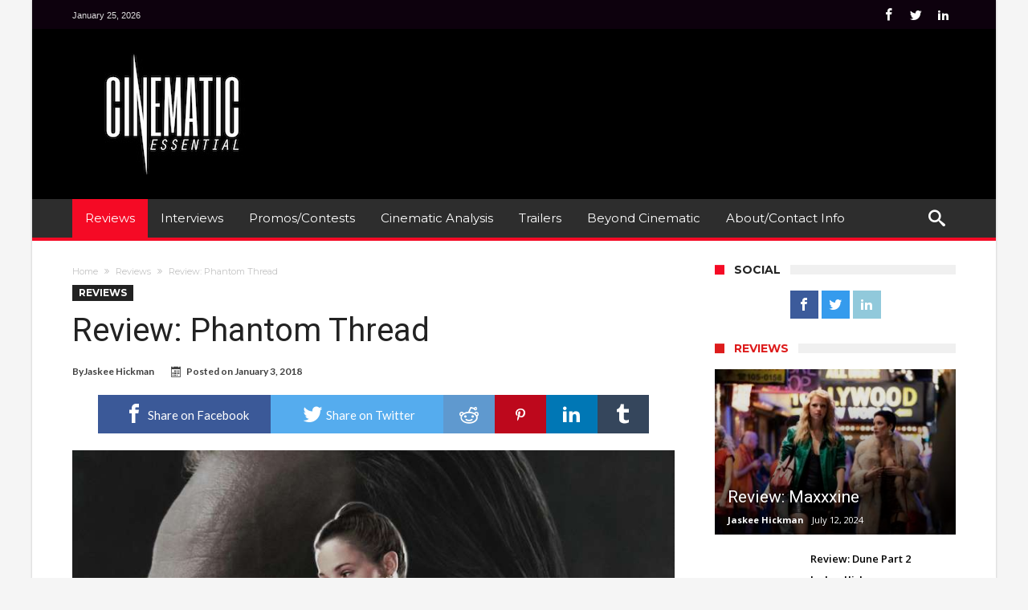

--- FILE ---
content_type: text/html; charset=UTF-8
request_url: http://www.cinematicessential.com/review-phantom-thread/
body_size: 23185
content:
<!DOCTYPE html><html lang="en-US" prefix="og: http://ogp.me/ns#"><head><meta charset="UTF-8"><meta name="viewport" content="width=device-width, initial-scale=1, maximum-scale=1, user-scalable=0"><link rel="profile" href="http://gmpg.org/xfn/11"><link rel="pingback" href="/xmlrpc.php"><title>Review: Phantom Thread &#8211; Cinematic Essential</title><meta name='robots' content='max-image-preview:large'><style>img:is([sizes="auto" i],[sizes^="auto," i]){contain-intrinsic-size:3000px 1500px}</style><link rel='dns-prefetch' href='//fonts.googleapis.com'><link rel="alternate" type="application/rss+xml" title="Cinematic Essential &raquo; Feed" href="/feed/"><link rel="alternate" type="application/rss+xml" title="Cinematic Essential &raquo; Comments Feed" href="/comments/feed/"><link rel="alternate" type="application/rss+xml" title="Cinematic Essential &raquo; Review: Phantom Thread Comments Feed" href="/review-phantom-thread/feed/"><script type="text/javascript">
window._wpemojiSettings = {"baseUrl":"https:\/\/s.w.org\/images\/core\/emoji\/15.0.3\/72x72\/","ext":".png","svgUrl":"https:\/\/s.w.org\/images\/core\/emoji\/15.0.3\/svg\/","svgExt":".svg","source":{"concatemoji":"http:\/\/www.cinematicessential.com\/wp-includes\/js\/wp-emoji-release.min.js"}};
!function(i,n){var o,s,e;function c(e){try{var t={supportTests:e,timestamp:(new Date).valueOf()};sessionStorage.setItem(o,JSON.stringify(t))}catch(e){}}function p(e,t,n){e.clearRect(0,0,e.canvas.width,e.canvas.height),e.fillText(t,0,0);var t=new Uint32Array(e.getImageData(0,0,e.canvas.width,e.canvas.height).data),r=(e.clearRect(0,0,e.canvas.width,e.canvas.height),e.fillText(n,0,0),new Uint32Array(e.getImageData(0,0,e.canvas.width,e.canvas.height).data));return t.every(function(e,t){return e===r[t]})}function u(e,t,n){switch(t){case"flag":return n(e,"\ud83c\udff3\ufe0f\u200d\u26a7\ufe0f","\ud83c\udff3\ufe0f\u200b\u26a7\ufe0f")?!1:!n(e,"\ud83c\uddfa\ud83c\uddf3","\ud83c\uddfa\u200b\ud83c\uddf3")&&!n(e,"\ud83c\udff4\udb40\udc67\udb40\udc62\udb40\udc65\udb40\udc6e\udb40\udc67\udb40\udc7f","\ud83c\udff4\u200b\udb40\udc67\u200b\udb40\udc62\u200b\udb40\udc65\u200b\udb40\udc6e\u200b\udb40\udc67\u200b\udb40\udc7f");case"emoji":return!n(e,"\ud83d\udc26\u200d\u2b1b","\ud83d\udc26\u200b\u2b1b")}return!1}function f(e,t,n){var r="undefined"!=typeof WorkerGlobalScope&&self instanceof WorkerGlobalScope?new OffscreenCanvas(300,150):i.createElement("canvas"),a=r.getContext("2d",{willReadFrequently:!0}),o=(a.textBaseline="top",a.font="600 32px Arial",{});return e.forEach(function(e){o[e]=t(a,e,n)}),o}function t(e){var t=i.createElement("script");t.src=e,t.defer=!0,i.head.appendChild(t)}"undefined"!=typeof Promise&&(o="wpEmojiSettingsSupports",s=["flag","emoji"],n.supports={everything:!0,everythingExceptFlag:!0},e=new Promise(function(e){i.addEventListener("DOMContentLoaded",e,{once:!0})}),new Promise(function(t){var n=function(){try{var e=JSON.parse(sessionStorage.getItem(o));if("object"==typeof e&&"number"==typeof e.timestamp&&(new Date).valueOf()<e.timestamp+604800&&"object"==typeof e.supportTests)return e.supportTests}catch(e){}return null}();if(!n){if("undefined"!=typeof Worker&&"undefined"!=typeof OffscreenCanvas&&"undefined"!=typeof URL&&URL.createObjectURL&&"undefined"!=typeof Blob)try{var e="postMessage("+f.toString()+"("+[JSON.stringify(s),u.toString(),p.toString()].join(",")+"));",r=new Blob([e],{type:"text/javascript"}),a=new Worker(URL.createObjectURL(r),{name:"wpTestEmojiSupports"});return void(a.onmessage=function(e){c(n=e.data),a.terminate(),t(n)})}catch(e){}c(n=f(s,u,p))}t(n)}).then(function(e){for(var t in e)n.supports[t]=e[t],n.supports.everything=n.supports.everything&&n.supports[t],"flag"!==t&&(n.supports.everythingExceptFlag=n.supports.everythingExceptFlag&&n.supports[t]);n.supports.everythingExceptFlag=n.supports.everythingExceptFlag&&!n.supports.flag,n.DOMReady=!1,n.readyCallback=function(){n.DOMReady=!0}}).then(function(){return e}).then(function(){var e;n.supports.everything||(n.readyCallback(),(e=n.source||{}).concatemoji?t(e.concatemoji):e.wpemoji&&e.twemoji&&(t(e.twemoji),t(e.wpemoji)))}))}((window,document),window._wpemojiSettings);
</script><style id='wp-emoji-styles-inline-css' type='text/css'>img.wp-smiley,img.emoji{display:inline !important;border:none !important;box-shadow:none !important;height:1em !important;width:1em !important;margin:0 0.07em !important;vertical-align:-0.1em !important;background:none !important;padding:0 !important}</style><link rel='stylesheet' id='wp-block-library-css' href='/wp-includes/css/dist/block-library/style.min.css' type='text/css' media='all'><style id='classic-theme-styles-inline-css' type='text/css'>.wp-block-button__link{color:#fff;background-color:#32373c;border-radius:9999px;box-shadow:none;text-decoration:none;padding:calc(.667em + 2px) calc(1.333em + 2px);font-size:1.125em}.wp-block-file__button{background:#32373c;color:#fff;text-decoration:none}</style><style id='global-styles-inline-css' type='text/css'>:root{--wp--preset--aspect-ratio--square:1;--wp--preset--aspect-ratio--4-3:4/3;--wp--preset--aspect-ratio--3-4:3/4;--wp--preset--aspect-ratio--3-2:3/2;--wp--preset--aspect-ratio--2-3:2/3;--wp--preset--aspect-ratio--16-9:16/9;--wp--preset--aspect-ratio--9-16:9/16;--wp--preset--color--black:#000000;--wp--preset--color--cyan-bluish-gray:#abb8c3;--wp--preset--color--white:#ffffff;--wp--preset--color--pale-pink:#f78da7;--wp--preset--color--vivid-red:#cf2e2e;--wp--preset--color--luminous-vivid-orange:#ff6900;--wp--preset--color--luminous-vivid-amber:#fcb900;--wp--preset--color--light-green-cyan:#7bdcb5;--wp--preset--color--vivid-green-cyan:#00d084;--wp--preset--color--pale-cyan-blue:#8ed1fc;--wp--preset--color--vivid-cyan-blue:#0693e3;--wp--preset--color--vivid-purple:#9b51e0;--wp--preset--gradient--vivid-cyan-blue-to-vivid-purple:linear-gradient(135deg,rgba(6,147,227,1) 0%,rgb(155,81,224) 100%);--wp--preset--gradient--light-green-cyan-to-vivid-green-cyan:linear-gradient(135deg,rgb(122,220,180) 0%,rgb(0,208,130) 100%);--wp--preset--gradient--luminous-vivid-amber-to-luminous-vivid-orange:linear-gradient(135deg,rgba(252,185,0,1) 0%,rgba(255,105,0,1) 100%);--wp--preset--gradient--luminous-vivid-orange-to-vivid-red:linear-gradient(135deg,rgba(255,105,0,1) 0%,rgb(207,46,46) 100%);--wp--preset--gradient--very-light-gray-to-cyan-bluish-gray:linear-gradient(135deg,rgb(238,238,238) 0%,rgb(169,184,195) 100%);--wp--preset--gradient--cool-to-warm-spectrum:linear-gradient(135deg,rgb(74,234,220) 0%,rgb(151,120,209) 20%,rgb(207,42,186) 40%,rgb(238,44,130) 60%,rgb(251,105,98) 80%,rgb(254,248,76) 100%);--wp--preset--gradient--blush-light-purple:linear-gradient(135deg,rgb(255,206,236) 0%,rgb(152,150,240) 100%);--wp--preset--gradient--blush-bordeaux:linear-gradient(135deg,rgb(254,205,165) 0%,rgb(254,45,45) 50%,rgb(107,0,62) 100%);--wp--preset--gradient--luminous-dusk:linear-gradient(135deg,rgb(255,203,112) 0%,rgb(199,81,192) 50%,rgb(65,88,208) 100%);--wp--preset--gradient--pale-ocean:linear-gradient(135deg,rgb(255,245,203) 0%,rgb(182,227,212) 50%,rgb(51,167,181) 100%);--wp--preset--gradient--electric-grass:linear-gradient(135deg,rgb(202,248,128) 0%,rgb(113,206,126) 100%);--wp--preset--gradient--midnight:linear-gradient(135deg,rgb(2,3,129) 0%,rgb(40,116,252) 100%);--wp--preset--font-size--small:13px;--wp--preset--font-size--medium:20px;--wp--preset--font-size--large:36px;--wp--preset--font-size--x-large:42px;--wp--preset--spacing--20:0.44rem;--wp--preset--spacing--30:0.67rem;--wp--preset--spacing--40:1rem;--wp--preset--spacing--50:1.5rem;--wp--preset--spacing--60:2.25rem;--wp--preset--spacing--70:3.38rem;--wp--preset--spacing--80:5.06rem;--wp--preset--shadow--natural:6px 6px 9px rgba(0,0,0,0.2);--wp--preset--shadow--deep:12px 12px 50px rgba(0,0,0,0.4);--wp--preset--shadow--sharp:6px 6px 0px rgba(0,0,0,0.2);--wp--preset--shadow--outlined:6px 6px 0px -3px rgba(255,255,255,1),6px 6px rgba(0,0,0,1);--wp--preset--shadow--crisp:6px 6px 0px rgba(0,0,0,1)}:where(.is-layout-flex){gap:0.5em}:where(.is-layout-grid){gap:0.5em}body .is-layout-flex{display:flex}.is-layout-flex{flex-wrap:wrap;align-items:center}.is-layout-flex >:is(*,div){margin:0}body .is-layout-grid{display:grid}.is-layout-grid >:is(*,div){margin:0}:where(.wp-block-columns.is-layout-flex){gap:2em}:where(.wp-block-columns.is-layout-grid){gap:2em}:where(.wp-block-post-template.is-layout-flex){gap:1.25em}:where(.wp-block-post-template.is-layout-grid){gap:1.25em}.has-black-color{color:var(--wp--preset--color--black) !important}.has-cyan-bluish-gray-color{color:var(--wp--preset--color--cyan-bluish-gray) !important}.has-white-color{color:var(--wp--preset--color--white) !important}.has-pale-pink-color{color:var(--wp--preset--color--pale-pink) !important}.has-vivid-red-color{color:var(--wp--preset--color--vivid-red) !important}.has-luminous-vivid-orange-color{color:var(--wp--preset--color--luminous-vivid-orange) !important}.has-luminous-vivid-amber-color{color:var(--wp--preset--color--luminous-vivid-amber) !important}.has-light-green-cyan-color{color:var(--wp--preset--color--light-green-cyan) !important}.has-vivid-green-cyan-color{color:var(--wp--preset--color--vivid-green-cyan) !important}.has-pale-cyan-blue-color{color:var(--wp--preset--color--pale-cyan-blue) !important}.has-vivid-cyan-blue-color{color:var(--wp--preset--color--vivid-cyan-blue) !important}.has-vivid-purple-color{color:var(--wp--preset--color--vivid-purple) !important}.has-black-background-color{background-color:var(--wp--preset--color--black) !important}.has-cyan-bluish-gray-background-color{background-color:var(--wp--preset--color--cyan-bluish-gray) !important}.has-white-background-color{background-color:var(--wp--preset--color--white) !important}.has-pale-pink-background-color{background-color:var(--wp--preset--color--pale-pink) !important}.has-vivid-red-background-color{background-color:var(--wp--preset--color--vivid-red) !important}.has-luminous-vivid-orange-background-color{background-color:var(--wp--preset--color--luminous-vivid-orange) !important}.has-luminous-vivid-amber-background-color{background-color:var(--wp--preset--color--luminous-vivid-amber) !important}.has-light-green-cyan-background-color{background-color:var(--wp--preset--color--light-green-cyan) !important}.has-vivid-green-cyan-background-color{background-color:var(--wp--preset--color--vivid-green-cyan) !important}.has-pale-cyan-blue-background-color{background-color:var(--wp--preset--color--pale-cyan-blue) !important}.has-vivid-cyan-blue-background-color{background-color:var(--wp--preset--color--vivid-cyan-blue) !important}.has-vivid-purple-background-color{background-color:var(--wp--preset--color--vivid-purple) !important}.has-black-border-color{border-color:var(--wp--preset--color--black) !important}.has-cyan-bluish-gray-border-color{border-color:var(--wp--preset--color--cyan-bluish-gray) !important}.has-white-border-color{border-color:var(--wp--preset--color--white) !important}.has-pale-pink-border-color{border-color:var(--wp--preset--color--pale-pink) !important}.has-vivid-red-border-color{border-color:var(--wp--preset--color--vivid-red) !important}.has-luminous-vivid-orange-border-color{border-color:var(--wp--preset--color--luminous-vivid-orange) !important}.has-luminous-vivid-amber-border-color{border-color:var(--wp--preset--color--luminous-vivid-amber) !important}.has-light-green-cyan-border-color{border-color:var(--wp--preset--color--light-green-cyan) !important}.has-vivid-green-cyan-border-color{border-color:var(--wp--preset--color--vivid-green-cyan) !important}.has-pale-cyan-blue-border-color{border-color:var(--wp--preset--color--pale-cyan-blue) !important}.has-vivid-cyan-blue-border-color{border-color:var(--wp--preset--color--vivid-cyan-blue) !important}.has-vivid-purple-border-color{border-color:var(--wp--preset--color--vivid-purple) !important}.has-vivid-cyan-blue-to-vivid-purple-gradient-background{background:var(--wp--preset--gradient--vivid-cyan-blue-to-vivid-purple) !important}.has-light-green-cyan-to-vivid-green-cyan-gradient-background{background:var(--wp--preset--gradient--light-green-cyan-to-vivid-green-cyan) !important}.has-luminous-vivid-amber-to-luminous-vivid-orange-gradient-background{background:var(--wp--preset--gradient--luminous-vivid-amber-to-luminous-vivid-orange) !important}.has-luminous-vivid-orange-to-vivid-red-gradient-background{background:var(--wp--preset--gradient--luminous-vivid-orange-to-vivid-red) !important}.has-very-light-gray-to-cyan-bluish-gray-gradient-background{background:var(--wp--preset--gradient--very-light-gray-to-cyan-bluish-gray) !important}.has-cool-to-warm-spectrum-gradient-background{background:var(--wp--preset--gradient--cool-to-warm-spectrum) !important}.has-blush-light-purple-gradient-background{background:var(--wp--preset--gradient--blush-light-purple) !important}.has-blush-bordeaux-gradient-background{background:var(--wp--preset--gradient--blush-bordeaux) !important}.has-luminous-dusk-gradient-background{background:var(--wp--preset--gradient--luminous-dusk) !important}.has-pale-ocean-gradient-background{background:var(--wp--preset--gradient--pale-ocean) !important}.has-electric-grass-gradient-background{background:var(--wp--preset--gradient--electric-grass) !important}.has-midnight-gradient-background{background:var(--wp--preset--gradient--midnight) !important}.has-small-font-size{font-size:var(--wp--preset--font-size--small) !important}.has-medium-font-size{font-size:var(--wp--preset--font-size--medium) !important}.has-large-font-size{font-size:var(--wp--preset--font-size--large) !important}.has-x-large-font-size{font-size:var(--wp--preset--font-size--x-large) !important}:where(.wp-block-post-template.is-layout-flex){gap:1.25em}:where(.wp-block-post-template.is-layout-grid){gap:1.25em}:where(.wp-block-columns.is-layout-flex){gap:2em}:where(.wp-block-columns.is-layout-grid){gap:2em}:root:where(.wp-block-pullquote){font-size:1.5em;line-height:1.6}</style><link rel='stylesheet' id='contact-form-7-css' href='/wp-content/plugins/contact-form-7/includes/css/styles.css' type='text/css' media='all'><link rel='stylesheet' id='woohoo-google-fonts-css' href="https://fonts.googleapis.com/css?family=Oswald%3A400%2C300%2C700%7CLato%3A400%2C300%2C700%2C900%7CWork+Sans%3A400%2C300%2C500%2C600%2C700%2C800%2C900%7COpen+Sans%3A400%2C600%2C700%2C800%7CPlayfair+Display%3A400%2C700%2C900%2C400italic%7CRaleway%3A400%2C300%2C500%2C600%2C700%2C800%2C900%7CRoboto%3A400%2C300%2C100%2C700%7CMontserrat%3A400%2C700&#038;subset=latin%2Cgreek%2Cgreek-ext%2Cvietnamese%2Ccyrillic-ext%2Clatin-ext%2Ccyrillic" type='text/css' media='all'><link rel='stylesheet' id='woohoo-default-css' href='/wp-content/themes/woohoo%202/style.css' type='text/css' media='all'><link rel='stylesheet' id='wooohoo-ilightbox-skin-css' href='/wp-content/themes/woohoo%202/css/ilightbox/dark-skin/skin.css' type='text/css' media='all'><link rel='stylesheet' id='wooohoo-ilightbox-skin-black-css' href='/wp-content/themes/woohoo%202/css/ilightbox/metro-black-skin/skin.css' type='text/css' media='all'><script type="text/javascript" id="jquery-core-js-extra">
var bd_w_blocks = {"bdaia_w_ajax_url":"http:\/\/www.cinematicessential.com\/wp-admin\/admin-ajax.php","bdaia_w_ajax_nonce":"d189dce75d"};var bd_blocks = {"bdaia_ajax_url":"http:\/\/www.cinematicessential.com\/wp-admin\/admin-ajax.php","bdaia_ajaxnonce":"d189dce75d"};var bd_script = {"post_id":"6931","ajaxurl":"http:\/\/www.cinematicessential.com\/wp-admin\/admin-ajax.php"};var bd = "{\"nonce\":\"d189dce75d\",\"ajaxurl\":\"http:\\\/\\\/www.cinematicessential.com\\\/wp-admin\\\/admin-ajax.php\",\"is_singular\":true,\"bd_lazyload\":true,\"mobile_topmenu\":false,\"sticky_sidebar\":true,\"all_lightbox\":true,\"click_to_comments\":false,\"post_reading_position_indicator\":\"1\"}";
</script><script type="text/javascript" src="/wp-includes/js/jquery/jquery.min.js" id="jquery-core-js"></script><script type="text/javascript" src="/wp-includes/js/jquery/jquery-migrate.min.js" id="jquery-migrate-js"></script><script type="text/javascript" id="woohoo-views-js-extra">
var woohoo_views_c = {"admin_ajax_url":"http:\/\/www.cinematicessential.com\/wp-admin\/admin-ajax.php","post_id":"6931"};
</script><script type="text/javascript" src="/wp-content/themes/woohoo%202/js/views.js" id="woohoo-views-js"></script><link rel="https://api.w.org/" href="/wp-json/"><link rel="alternate" title="JSON" type="application/json" href="/wp-json/wp/v2/posts/6931"><link rel="EditURI" type="application/rsd+xml" title="RSD" href="/xmlrpc.php?rsd"><meta name="generator" content="WordPress 6.7.4"><link rel="canonical" href="/review-phantom-thread/"><link rel='shortlink' href='/?p=6931'><link rel="alternate" title="oEmbed (JSON)" type="application/json+oembed" href="/wp-json/oembed/1.0/embed?url=http%3A%2F%2Fwww.cinematicessential.com%2Freview-phantom-thread%2F"><link rel="alternate" title="oEmbed (XML)" type="text/xml+oembed" href="/wp-json/oembed/1.0/embed?url=http%3A%2F%2Fwww.cinematicessential.com%2Freview-phantom-thread%2F&#038;format=xml"> <script type="text/javascript">
var sf_position = '0';var sf_templates = "<a href=\"{search_url_escaped}\"><span class=\"sf_text\">View All Results<\/span><\/a>";var sf_input = '.search-live';jQuery(document).ready(function(){jQuery(sf_input).ajaxyLiveSearch({"expand":false,"searchUrl":"http:\/\/www.cinematicessential.com\/?s=%s","text":"Search","delay":500,"iwidth":180,"width":315,"ajaxUrl":"http:\/\/www.cinematicessential.com\/wp-admin\/admin-ajax.php","rtl":0});jQuery(".live-search_ajaxy-selective-input").keyup(function() {var width = jQuery(this).val().length * 8;if(width < 50) {width = 50;}jQuery(this).width(width);});jQuery(".live-search_ajaxy-selective-search").click(function() {jQuery(this).find(".live-search_ajaxy-selective-input").focus();});jQuery(".live-search_ajaxy-selective-close").click(function() {jQuery(this).parent().remove();});});
</script> <link rel="shortcut icon" href="/wp-content/themes/woohoo%202/images/favicon.png" type="image/x-icon"><script type="text/javascript">
var userRating = {"ajaxurl":"/wp-admin/admin-ajax.php" , "your_rating":"" , "nonce":"d189dce75d"};
var userLike = {"ajaxurl":"/wp-admin/admin-ajax.php" , "nonce":"d189dce75d"};

var bdaia_theme_uri = '/wp-content/themes/woohoo%202';
</script><style type="text/css">a:hover{color:#f50a25}::selection{background:#f50a25}a.more-link,button,.btn-link,input[type="button"],input[type="reset"],input[type="submit"]{background-color:#f50a25}button:active,.btn-link:active,input[type="button"]:active,input[type="reset"]:active,input[type="submit"]:active{background-color:#f50a25}.gotop:hover{background-color:#f50a25}.top-search{background-color:#f50a25}.primary-menu ul#menu-primary > li.current-menu-parent,.primary-menu ul#menu-primary > li.current-menu-ancestor,.primary-menu ul#menu-primary > li.current-menu-item,.primary-menu ul#menu-primary > li.current_page_item{color:#f50a25}.primary-menu ul#menu-primary > li.current-menu-parent > a,.primary-menu ul#menu-primary > li.current-menu-ancestor > a,.primary-menu ul#menu-primary > li.current-menu-item > a,.primary-menu ul#menu-primary > li.current_page_item > a{color:#f50a25}.primary-menu ul#menu-primary > li:hover > a{color:#f50a25}.primary-menu ul#menu-primary li.bd_menu_item ul.sub-menu li:hover > ul.sub-menu,.primary-menu ul#menu-primary li.bd_mega_menu:hover > ul.bd_mega.sub-menu,.primary-menu ul#menu-primary li.bd_menu_item:hover > ul.sub-menu,.primary-menu ul#menu-primary .sub_cats_posts{border-top-color:#f50a25}div.nav-menu.primary-menu-dark a.menu-trigger:hover i,div.nav-menu.primary-menu-light a.menu-trigger:hover i,div.nav-menu.primary-menu-light a.menu-trigger.active i,div.nav-menu.primary-menu-dark a.menu-trigger.active i{background:#f50a25}span.bd-criteria-percentage{background:#f50a25;color:#f50a25}.divider-colors{background:#f50a25}.blog-v1 article .entry-meta a{color:#f50a25}.blog-v1 article .article-formats{background-color:#f50a25}.cat-links{background-color:#f50a25}.new-box{border-top-color:#f50a25}.widget a:hover{color:#f50a25}.timeline-article a:hover i{color:#f50a25}h4.block-title:before{background:#f50a25}#header.bdayh-header.a{background:#f50a25}.bdaia-load-comments-btn a:hover,.bd-more-btn:hover{border-color:#f50a25;background-color:#f50a25}#bdaia-cats-builder ul.slick-dots li.slick-active button{background:#f50a25}.bdaia-cats-more-btn,.bbd-post-cat-content,.bbd-post-cat-content a,.blog-v1 article a.more-link{color:#f50a25}#big-grids .flex-next:hover,#big-grids .flex-prev:hover,.featured-title:hover .featured-cat a,.featured-title .featured-comment a,.big-grids-container .flex-control-paging li a.flex-active,.tagcloud a:hover{background:#f50a25}.featured-title:hover .bd-cat-link:before{border-top-color:#f50a25}.featured-title .featured-comment a:after{border-color:#f50a25 rgba(0,0,0,0) rgba(0,0,0,0) rgba(0,0,0,0)}ul.tabs_nav li.active a{background:#f50a25}.bd-tweets ul.tweet_list li.twitter-item a{color:#f50a25}.widget.bd-login .login_user .bio-author-desc a{color:#f50a25}.comment-reply-link,.comment-reply-link:link,.comment-reply-link:active{color:#f50a25}.gallery-caption{background-color:#f50a25}.slider-flex ol.flex-control-paging li a.flex-active{background:#f50a25}#folio-main ul#filters li a.selected{background:#f50a25}.search-mobile button.search-button{background:#f50a25}.bdaia-pagination .current{background-color:#f50a25;border-color:#f50a25}.gotop{background:#f50a25}.ei-slider-thumbs li.ei-slider-element{background:#f50a25}.ei-title h2,.ei-title h3{border-right-color:#f50a25}.sk-circle .sk-child:before,#reading-position-indicator{background:#f50a25}#bdCheckAlso{border-top-color:#f50a25}.woocommerce .product .onsale,.woocommerce .product a.button:hover,.woocommerce .product #respond input#submit:hover,.woocommerce .checkout input#place_order:hover,.woocommerce .woocommerce.widget .button:hover,.single-product .product .summary .cart .button:hover,.woocommerce-cart .woocommerce table.cart .button:hover,.woocommerce-cart .woocommerce .shipping-calculator-form .button:hover,.woocommerce .woocommerce-message .button:hover,.woocommerce .woocommerce-error .button:hover,.woocommerce .woocommerce-info .button:hover,.woocommerce-checkout .woocommerce input.button:hover,.woocommerce-page .woocommerce a.button:hover,.woocommerce-account div.woocommerce .button:hover,.woocommerce.widget .ui-slider .ui-slider-handle,.woocommerce.widget.widget_layered_nav_filters ul li a{background:none repeat scroll 0 0 #f50a25 !important}.bdaia-post-content blockquote p,blockquote p{color:#f50a25}.bdaia-ns-wrap:after{background:#f50a25}.bdaia-header-default #navigation .primary-menu ul#menu-primary > li >.bd_mega.sub-menu,.bdaia-header-default #navigation .primary-menu ul#menu-primary > li > .sub-menu,.bdaia-header-default #navigation .primary-menu ul#menu-primary .sub_cats_posts{border-top-color:#f50a25}.bdaia-header-default #navigation .primary-menu ul#menu-primary > li:hover > a:after,.bdaia-header-default #navigation .primary-menu ul#menu-primary > li.current-menu-item > a:after,.bdaia-header-default #navigation .primary-menu ul#menu-primary > li.current-menu-ancestor > a:after,.bdaia-header-default #navigation .primary-menu ul#menu-primary > li.current-menu-parent > a:after{background:#f50a25}.bdaia-header-default #navigation .primary-menu #menu-primary > li:hover > a{color:#f50a25}.bdayh-click-open{background:#f50a25}div.bdaia-alert-new-posts-inner,.bdaia-header-default .header-wrapper{border-top-color:#f50a25}.bdaia-post-content blockquote p,blockquote p{color:#f50a25}.bdaia-post-content a{color:#f50a25}div.widget.bdaia-widget.bdaia-widget-timeline .widget-inner a:hover,div.widget.bdaia-widget.bdaia-widget-timeline .widget-inner a:hover span.bdayh-date{color:#f50a25}div.widget.bdaia-widget.bdaia-widget-timeline .widget-inner a:hover span.bdayh-date:before{background:#f50a25;border-color:#f50a25}#navigation .bdaia-alert-new-posts,div.bdaia-tabs.horizontal-tabs ul.nav-tabs li.current:before,div.bdaia-toggle h4.bdaia-toggle-head.toggle-head-open span.bdaia-sio{background:#f50a25}.woocommerce .product .onsale,.woocommerce .product a.button:hover,.woocommerce .product #respond input#submit:hover,.woocommerce .checkout input#place_order:hover,.woocommerce .woocommerce.widget .button:hover,.single-product .product .summary .cart .button:hover,.woocommerce-cart .woocommerce table.cart .button:hover,.woocommerce-cart .woocommerce .shipping-calculator-form .button:hover,.woocommerce .woocommerce-message .button:hover,.woocommerce .woocommerce-error .button:hover,.woocommerce .woocommerce-info .button:hover,.woocommerce-checkout .woocommerce input.button:hover,.woocommerce-page .woocommerce a.button:hover,.woocommerce-account div.woocommerce .button:hover,.woocommerce.widget .ui-slider .ui-slider-handle,.woocommerce.widget.widget_layered_nav_filters ul li a{background:none repeat scroll 0 0 #f50a25 !important}div.bdaia-post-count{border-left-color:#f50a25}aside#bd-MobileSiderbar svg,#bdaia-selector #bdaia-selector-toggle{background:#f50a25}div.bdaia-blocks.bdaia-block22 div.block-article hr{background:#f50a25}div.bdaia-blocks.bdaia-block22 div.block-article .post-more-btn a,div.bdaia-blocks.bdaia-block22 div.block-article .post-more-btn a:hover,div.bdaia-blocks.bdaia-block22 div.block-article .bdaia-post-cat-list a,div.bdaia-blocks.bdaia-block22 div.block-article .bdaia-post-cat-list a:hover{color:#f50a25}div.woohoo-footer-top-area .tagcloud span,div.woohoo-footer-top-area .tagcloud a:hover{background:#f50a25}.bdaia-header-default #navigation.mainnav-dark .primary-menu ul#menu-primary > li:hover > a,.bdaia-header-default #navigation.mainnav-dark .primary-menu ul#menu-primary > li.current-menu-item > a,.bdaia-header-default #navigation.mainnav-dark .primary-menu ul#menu-primary > li.current-menu-ancestor > a,.bdaia-header-default #navigation.mainnav-dark .primary-menu ul#menu-primary > li.current-menu-parent > a,.bdaia-header-default #navigation.mainnav-dark{background:#f50a25}.bdaia-header-default #navigation.dropdown-light .primary-menu ul#menu-primary li.bd_mega_menu div.bd_mega ul.bd_mega.sub-menu li a:hover,.bdaia-header-default #navigation.dropdown-light .primary-menu ul#menu-primary li.bd_menu_item ul.sub-menu li a:hover,.bdaia-header-default #navigation.dropdown-light .primary-menu ul#menu-primary .sub_cats_posts a:hover{color:#f50a25}</style><!--[if IE]><script type="text/javascript">jQuery(document).ready(function (){ jQuery(".menu-item").has("ul").children("a").attr("aria-haspopup", "true");});</script><![endif]--><!--[if lt IE 9]><script src="/wp-content/themes/woohoo%202/js/html5.js"></script><script src="/wp-content/themes/woohoo%202/js/selectivizr-min.js"></script><![endif]--><!--[if IE 9]><link rel="stylesheet" type="text/css" media="all" href="/wp-content/themes/woohoo%202/css/ie9.css"><![endif]--><!--[if IE 8]><link rel="stylesheet" type="text/css" media="all" href="/wp-content/themes/woohoo%202/css/ie8.css"><![endif]--><!--[if IE 7]><link rel="stylesheet" type="text/css" media="all" href="/wp-content/themes/woohoo%202/css/ie7.css"><![endif]--><meta property="og:type" content="article"><meta property="og:title" content="Review: Phantom Thread"><meta property="og:url" content="/review-phantom-thread/"><meta property="og:description" content="Phantom Thread is kind of what you may expect from Hollywood being released toward the end of the year. This could mean that the movie is largely ignored or it could theoretically become a huge hit…"><meta property="article:published_time" content="2018-01-03T16:56:56+00:00"><meta property="article:modified_time" content="2018-01-03T16:58:47+00:00"><meta property="og:site_name" content="Cinematic Essential"><meta property="og:image" content="/wp-content/uploads/2018/01/PhantomThread_PayoffPoster-1.jpg"><meta property="og:image:width" content="1024"><meta property="og:image:height" content="727"><meta property="og:image:alt" content="Poster image of Focus Features&#039; PHANTOM THREAD featuring Daniel Day-Lewis and Vicky Krieps"><meta property="og:locale" content="en_US"><meta name="twitter:text:title" content="Review: Phantom Thread"><meta name="twitter:image" content="/wp-content/uploads/2018/01/PhantomThread_PayoffPoster-1.jpg?w=640"><meta name="twitter:image:alt" content="Poster image of Focus Features&#039; PHANTOM THREAD featuring Daniel Day-Lewis and Vicky Krieps"><meta name="twitter:card" content="summary_large_image"><link rel="icon" href="/wp-content/uploads/2016/01/cropped-ORDER-70835_Favicon_Final-32x32.jpg" sizes="32x32"><link rel="icon" href="/wp-content/uploads/2016/01/cropped-ORDER-70835_Favicon_Final-192x192.jpg" sizes="192x192"><link rel="apple-touch-icon" href="/wp-content/uploads/2016/01/cropped-ORDER-70835_Favicon_Final-180x180.jpg"><meta name="msapplication-TileImage" content="/wp-content/uploads/2016/01/cropped-ORDER-70835_Favicon_Final-270x270.jpg"><meta name="msvalidate.01" content="98A0CC83C5D2D25AFB97BDCC626EBF4E"><script>(function(i,s,o,g,r,a,m){i['GoogleAnalyticsObject']=r;i[r]=i[r]||function(){(i[r].q=i[r].q||[]).push(arguments)},i[r].l=1*new Date();a=s.createElement(o),m=s.getElementsByTagName(o)[0];a.async=1;a.src=g;m.parentNode.insertBefore(a,m)
})(window,document,'script','https://www.google-analytics.com/analytics.js','ga');
ga('create', 'UA-60238380-1', 'auto');ga('send', 'pageview');</script> <meta name="p:domain_verify" content="7bf78a72edbd491ca0c479db81b20903"/></head><body class="post-template-default single single-post postid-6931 single-format-standard bdaia-boxed " itemscope itemtype="http://schema.org/WebPage"><div class="page-outer bdaia-header-default bdaia-lazyload sticky-nav-on bdaia-post-template-default bdaia-sidebar-right "><div class="bg-cover"></div><aside id="bd-MobileSiderbar"><svg style="enable-background:new 0 0 1571 58.4" xmlns="http://www.w3.org/2000/svg" xml:space="preserve" version="1.1" y="0px" x="0px" preserveAspectRatio="xMidYMax meet" xmlns:xlink="http://www.w3.org/1999/xlink" viewBox="0 0 1571 58.4"> <g image-rendering="optimizeQuality" text-rendering="geometricPrecision" shape-rendering="geometricPrecision"> <path class="st0" d="m1.16e3 47h-3c-0.5 1.2-0.8 1.2-1 2.6h2v-2.6z"/> <path class="st0" d="m1.17e3 47v-1h-5c0 2.3 0 1.5 10 1z"/> <path class="st0" d="m245 40.1c0.5-0.9 0.3-1.5 0.3-2.4l-1.9 0.6v3.1c1-0.4 1 0 2-1.3z"/> <path class="st0" d="m248 41.7l1.9 1.1c0.8-1.9 0.9-1.1-1-2.6h-2c1 1.7-1 0.4 1 1.5z"/> <path class="st0" d="m1.03e3 44.2c1.2-0.8 0.7-0.3 1.5-1.4h-4l1.1 2v-0.6z"/> <path class="st0" d="m1.03e3 44.8v0z"/> <path class="st0" d="m1.06e3 42.9c-0.3-2 0.6-1.6-3-2.1-10 2-10 1.5 0 2.1z"/> <path class="st0" d="m341 41.8c-0.3-2 0.6-1.6-3-2.1 0 2.1-1 1.6 3 2.1z"/> <path class="st0" d="m1.15e3 47.5l0.9-0.6c-0.6-1 0.8-0.4-0.9-1-2.6-0.9-1.3-0.2-1.9 0-0.5 0.5-2-0.7-0.3 0.7v0.9z"/> <path class="st0" d="m1.16e3 45.4c-0.4-0.8-0.2-1.6-2-1.6s-2.8 0.3-3 1v0.6z"/> <path class="st0" d="m315 43.9z"/> <path class="st0" d="m316 43.1c1.2-0.8 0.7-0.3 1.5-1.4-4.5 0.2-3.8 0.3-3 2.1 1-0.7-1 0.6 1-0.7z"/> <path class="st0" d="m177 35.1h-3v1.6c3-0.5 2-0.1 3-1.6z"/> <polygon points="251 39.2 247 38.6 249 40.3 251 40.3" class="st0"/> <path class="st0" d="m350 42.3c-2.2-1.6 0.7-0.8-4-1 2 1.5 1 1.6 4 1z"/> <path class="st0" d="m1.14e3 47.4z"/> <path class="st0" d="m1.14e3 47.1c0.4 0.2 0.6 0.3 0.7 0.3-0.1-0.1-0.1-0.2 0.5-0.4 0 0 4.6-0.1-2-1v1.1z"/> <path class="st0" d="m182 36c-1.7 0.6-1.9 0.1-2 1.6h2v-1.6z"/> <path class="st0" d="m762 47v-1.6h-2c1 1.5 0 0.8 2 1.6z"/> <path class="st0" d="m248 36h-2v1.6c2-0.8 1 0 2-1.6z"/> <path class="st0" d="m263 42.3v-1h-3c1 1.1 0 0.6 3 1z"/> <rect y="43.3" x="382" height="1" class="st0" width="2"/> <rect y="41.8" x="244" height="1" class="st0" width="2"/> <rect y="28.3" x="400" height="1" class="st0" width="2"/> <rect y="42.8" x="1.1e3" height="1" class="st0" width="2"/> <rect y="30.3" x="15.5" height="1" class="st0" width="2"/> <rect y="35.1" x="519" height="1" class="st0" width="2"/> <path class="st0" d="m1.04e3 41s-2.9-0.6-1.2 0.3v-0.3z"/> <path class="st0" d="m326 39.9s-2.9-0.6-1.2 0.3c1 0.6 3-0.7 1-0.3z"/> <path class="st0" d="m336 39.9s-2.9-0.6-1.2 0.3c1 0.6 3-0.7 1-0.3z"/> <path class="st0" d="m1.02e3 34.3s-2.9-0.6-1.2 0.3v-0.3z"/> <path class="st0" d="m489 29s-2.9-0.6-1.2 0.3c1 0.5 4-0.7 1-0.3z"/> <path class="st0" d="m731 43.9l-1.8-1.1c1 1.6-1 0.9 2 1.1z"/> <path class="st0" d="m992 33.5s-0.7-1.5-0.7 0c0 1.2 2 0.2 1 0z"/> <path class="st0" d="m324 42.3s-0.7-1.5-0.7 0c1 1.2 2 0.2 1 0z"/> <path class="st0" d="m1.04e3 43.8c0 1.2 1.6 0.2 0.7 0v0z"/> <path class="st0" d="m327 42.8c0 1.2 1.6 0.2 0.7 0-1 0-1-1.4-1 0z"/> <path class="st0" d="m1.04e3 43.4s-0.7-1.5-0.7 0v0z"/> <path class="st0" d="m315 38.7l1.8 1.1c-1-1.4 0-0.7-2-1.1z"/> <path class="st0" d="m1.07e3 40.8l1.8 1.1v-1.1z"/> <path class="st0" d="m356 41.3l1.8 1.1c-1-1.5 0-0.7-2-1.1z"/> <path class="st0" d="m11.5 44.4l1.8 1.1c-0.5-1.4 0.6-0.7-1.8-1.1z"/> <path class="st0" d="m1.02e3 42.9l-2.2 0.9c10-0.3 0 0.3 0-0.9z"/> <path class="st0" d="m311 41.8l-2.2 0.9c2-0.2 1 0.3 2-0.9z"/> <path class="st0" d="m806 45.9l-2.2 0.9c3-0.1 1 0.4 2-0.9z"/> <path class="st0" d="m1.29e3 30.8l-2.2 0.9v-0.9z"/> <path class="st0" d="m548 30.8l-2.2 0.9c3-0.1 1 0.4 2-0.9z"/> <path class="st0" d="m1.03e3 39.7l1.8 1.1v-1.1z"/> <path class="st0" d="m1.05e3 41.1c-0.1 0.1-0.3 0.1-0.2 0.2v-0.2z"/> <path class="st0" d="m1.05e3 41.1z"/> <path class="st0" d="m848 48.4z"/> <path class="st0" d="m848 48.4c-0.1 0.1-0.3 0.1-0.2 0.2v-0.2z"/> <path class="st0" d="m164 37.6l0.3-0.2v0.2z"/> <path class="st0" d="m133 37.6l0.3-0.2c0 0.1-1 0.2 0 0.2z"/> <path class="st0" d="m741 42.3l0.3-0.2v0.2z"/> <path class="st0" d="m189 35.5l0.3-0.2v0.2z"/> <path class="st0" d="m223 35.5l0.3-0.2v0.2z"/> <path class="st0" d="m242 37.1l0.3-0.2v0.2z"/> <path class="st0" d="m872 27.2l-0.2 0.1v-0.1z"/> <path class="st0" d="m872 27.2v0z"/> <path class="st0" d="m873 27l-0.1 0.1c-1 0 0-0.1 0-0.1z"/> <path class="st0" d="m1.57e3 47c-0.7 0.1-0.6 0.2-5.1 0.3-3.8 0.1-3.5-0.5-5.6-0.3-6.5 0.6-6.9 1.8-14.3-0.3-2.4 0.8-0.5 2.8-3.5 3.2-0.8-1.2-2.8-1.8-5-2.1-1.2 1.4-0.5 1.5 1 2.6-4.2-0.5-2.7-0.6-6 0.5 0.2-1.4 0.5-1.4 1-2.6h-3c-0.1 2 0.3 1.2-1 2.6-5.6-2.1 0.6-3.8-6-4.7 0.2 1.4 0.5 1.4 1 2.6l-7.8-2.2c-4.4-1.5-4.4-0.6-8.9-0.6-5.3-0.1-0.7-0.6-6.3-0.8 2.4-1.9 3.8-1.4-1-1.6-0.4 2.4-0.4 3.5-2.6 5.2l-6.7-1.2c-4 0.2-6.3 0.3-9.3 0.2-3.7-0.3-4.5 0.7-8.3 0.6-5.9-0.1-12.5-2.6-17.8-1.2-4.9-1.4-18.7-0.8-25.3-1.6-8.4-1-7.8-1.6-14.6-1.9-2.1-0.1-3.8 1.2-5.6 1.2l-18.5 2.5c-0.2 0-4.3 2.5-4.5 2.5-1.2 0.1-2.6-0.4-3.6-0.3-0.9-1.2 0.5-0.5-1.9-1.1-4.9-1.1-7.1 0.1-13.1 0.1-3.2 0-5.8-0.4-7.7-0.3l-34.3 0.2c-3.8-0.2-3.5-0.7-6 1.1-2-0.7-0.1-0.4-1.8-0.7-1.4-0.3-4.4 0.2-8.4-0.3l-1.7-0.3h-0.7c-4.2-0.1-2.7 0.1-5.5-0.9-2.6 0.9-4.5 1.2-7 2.1-1-1.3 0.6-0.5-2-1-6-1.1-5.7-0.4-11-0.5-2.9-0.1-6.6-0.7-10.6-0.4-2.8 0.2-1.4-0.4-2.4 0.9-4.2-1.5-7.5-1-13-1l-3.8-0.6c-4.2 0.2-7.2-0.2-10.2 1.1-5.4-1.9-11.7-0.9-16.4-0.3l-4.6 1.4c-1.2 0.1-2.4-0.7-6.9-0.5-6.2 0.2-13.8-0.5-19.9 0.1-1.9 0.2-5 1.1-8.2 1.5l-2.9-1.1c-2.5 0.7-4.6 1-7.1 1.6l-5-1c0.1-2-0.3-1.2 1-2.6-6.1 0-5.4-0.5-8 1.6 1.9 0.5 2.9 1 6 1h-13c0 1.7-1.8 0.1-2 0-0.3 0.1-1.3 0.2-1.5 0.2l-2-0.1c-2.8 0.2-1.4-0.4-2.4 0.9-6.2-0.3-2.8-1.3-8 0.5-6.5-1.8-10.4-0.2-16-1.6-1.2 0.4-4.3 1.6-6.2 1.2-0.4-0.1-0.6-0.1-0.7-0.1 0.1-0.1 0.1-0.3-0.2-0.7-2 0.7-2.8 0.9-5 1.6-0.3-0.2-0.9-0.5-1.4-0.8-0.8-0.5-0.3-1.4-3.7-1.7l-10.3 0.3c-1 0.1-2.1 0.2-3.6 0.2-0.5-2.9-3.2-2.7-9-4.7l-2.9 1.1c-2.7-1.9 0.7-0.6-4-1.2-1.9-0.2-3.9-0.6-5.5-0.8-4.9-0.5-6.2 0-8.6 0.8-0.9-0.4 1.5 1.4-1.9 0.7-0.9-0.2-3.2-0.4-4.2-0.5-6.7-0.6-2.1 0-7.4 0.8-0.8-1.5-0.4-0.8-2-2.1l-1.4 0.4c-0.2 0.1-0.9 0.3-1.2 0.3-2.6 0.5-4.6-0.3-10.2 1-6.3 1.6-2.5 0.1-5.6 0.8-1.8 0.5-2.2 1.3-6 1.6-4.2 0.3-3.1-0.5-7.8-0.5-4.3 0-4.4-0.7-7.5-1.5-8.8-2.2-9.7-0.3-11-2.1h-3c-0.8 1.3 0.5 0.7-1.3 0.7-0.9 0 0.2-0.5-8.1-0.4-6.7 0.1-9.8 0.6-13.6-0.3-8.2 2.9-7 1.1-11.1 1-4.9-0.1-1.3 0.4-4.3 0.7-4.1 0.5 1.3-1.1-6.6 0.8-3.4 0.8-1 0.1-3.1 0.3-1.5 0.2 0.1-0.1-1.7 0.3-1.1 0.2 0.9 0-2.2 0.5-4.5-1.9-5-2-16.2-1.9-5.3 0.1-5.9-0.5-9.8 0.9-2.2-0.8-1.2-0.1-2-1.6-7.7 0.9-5.4-0.3-11.2 1.5-0.2 0.1-0.5 0.2-0.6 0.2l-1.2 0.4c-2.2-0.8-1.2-0.1-2-1.6-0.7 0.1-3.1 0.2-3.2 0.2l-12.9 1.8c-1.8 0.4-2.2 0.5-4 0.6-11 0.7-2.4 0.6-8 1.1-7.5 0.6-4.1-1.9-16.3 0.9-2.4 0.5-4.4 0.4-7.9 0.5h-0.6c-3.8 0.1-2.8 0.1-4.2-0.9-6.3 2.2-8.8 0.4-10 0-3.4 0.9-1.9 0.1-4 1.6-0.2-0.1-0.6-0.3-0.7-0.2l-2.3-0.5c-3.2-0.4-1.5 1.1-3-0.9l-21 1c-0.3-1.7-1.2-1.4-2-2.6h-6c0.9-0.9 0.8-0.6 1-2.1-2.1 0-2.8 0.1-4.6 0.2-3.4 0.2-1.4-0.1-3.4 0-1.9 0.1-6 0.8-8 1.4-1.6-1.2-1.2-0.5-2-2.1l-1.7 0.5h0.2v0.1l-0.1 0.1h-3l2 1.6c-3.3 0-7-0.3-8.5-0.2-3.7 0.3-7.4 0.7-11.3-0.5-5.5-1.6-4.9-1.9-6.1-4.6-3.1-0.1-1.9 0-4-0.5-8.5 2.9-0.4 0.6-9.3 2.5-6.6 1.4 3 1.4-6.3 2.9-9.4 1.6-5.5 0-10.6-0.6-4.5-0.5 0.9 0.3-2.7 0.1-3.6-0.3-0.5-0.5-5.2-0.7-4.2 1.5-3.6 1-10.7 1 0.9-2.2 1.6-0.9 1.7-3.6-4.2 0.5-2.7 0.6-6-0.5-7.2 1.8-14.7 1-15 1l-3 1c-1.5-2.1-4-1.7-6.8-1.9l-2.4-0.4h-0.6v-0.2l-2 1.5-10-0.5c-3.1 0.4-3.8 2.1-7 2.6-0.8-1.5-0.4-0.8-2-2.1-2.6 0.4-1.1-0.2-2 1-4.6 0-4.4-0.5-7.3-0.6-4.2-0.2-9.9 0-8.7 2.7-2.4-0.6-2.5-1-5.1-1.4-0.2 1.6-0.9 0.8-1.9 1.9-7.3-0.9-7.6 0.5-13.9-2.2-4.4 1.6-3.4 1.4-8.2 1.2l-11-0.1c-11.6 0.6-21.9 1.1-34.1 1.2-1.4 0-5.8-1-7-1.1-3.3-0.3-3.7-0.9-7.2-0.9-3.1 0.1 1.1-0.1-1.9 0-2.6 0.1-0.8 1.3-4.4 1.4l-26.5-0.4c-5.3-0.1-6.4-2.2-10.8-2s-10.3 1.1-12.2 2.6c-2.8-0.3-7.1-1.4-9.5-1.3-3.3 0.1-2.9-0.1-4.6-0.1l-11.5 0.9c-5.6-0.4-1.1-0.8-5.5-0.6-5.3 0.2-8.8-0.4-11.7 0.1-1 0.2 0 0.1-1.9 0.2-3.9 0.2-0.2-0.7-4.3 0.8-0.9-1.2 0.7-0.6-1.8-0.9-3.6-0.5-3.6-0.7-8.2-0.1l-2.8-1.7-2.7 1.5c-0.2 0.1-0.5 0.1-0.7 0.2l-1.3 0.4c-0.1 0.1-0.4 0.1-0.6 0.2-3.3-1.1-8.3-1.4-12.2-1.1-2.2 0.1-11.2-0.4-15.8-0.4h-1c-5.2 0-9.1-0.9-13 0.5v-1c-2.8 0-4.9-0.1-7.5-0.2s-3.7 0.5-5.4 0.5c-3.4 0-7.5-2-14-0.4-4.6-2.1-6.5-1-12.5-0.5l-3.6 0.9c-4.9 1-2.3-0.2-6.8 0.6-9.9 1.7-4.4-1.8-14.3 2-8 3.1-11.4-0.8-15.8-1.2l-13-2.4c-3.3-0.2-0.8 0.6-5 0-2.8-0.5-2.3-0.8-4.7-0.8-4.3-0.1-2.6 1.2-4.2-0.8h-4c-1.5 3.2-13 0.4-20.1 0.1-0.6 0-3.7 0-3.9-0.1-2.6-0.4-1 0.2-2-1l-3.6 1.1c-2.1-2-8.4-1.4-12.5-1.4l-10.5 1.4c-4.2 0 1-1.4-2.8-1.8-1.6-0.2-4.6 0.2-7.3 0.5-5.1 0.5-5-0.3-9.6 0.1l-15.8 1.8c-1.8 0-3.7-1.5-5.8-1.4-6.8 0.3-5.1-0.9-13.5 0.2-6.6 0.8-21.7 0.4-26.6 1.8-5.2-1.5-15.3-1-21.2-0.9 0.8 1.9 1.4 1.8-2.3 2.1-2.9 0.2-7.5-1.5-11.5-1.7l-7 2.1c-2.2-1.7-2.6-0.7-3-3.1-4.8 0.2-3.4-0.4-1 1.6-5.6 0.3-1 0.7-6.3 0.8-4.5 0.1-4.6-0.8-8.9 0.6l-6.2 1.8c0.5-1.2 0.8-1.2 1-2.6-6.5 0.9-0.4 2.5-6 4.7-1.3-1.4-0.9-0.5-1-2.6h-3c0.5 1.2 0.8 1.2 1 2.6-3.3-1.1-1.8-1-6-0.5 1.5-1.1 2.2-1.2 1-2.6-2.1 0.3-4.2 0.9-5 2.1-2.9-0.4-1.6-0.2-4-1-7.4 2-7.9 0.8-14.3 0.3-2.2-0.2-1.9 0.4-5.6 0.3-4.5-0.1-1.5-0.4-5.2-0.5h-4.9v12.4h1.57e3v-12.6z"/></g></svg><div class="search-mobile"><form role="search" method="get" class="search-form" action="/"><label><span class="screen-reader-text">Search for:</span><input type="search" class="search-field" placeholder="Search &hellip;" value="" name="s"></label><input type="submit" class="search-submit" value="Search"></form></div><div id="mobile-menu"></div><div class="widget-social-links bdaia-social-io-colored"><div class="sl-widget-inner"><div class="bdaia-social-io bdaia-social-io-size-35"><a class=" bdaia-io-url-facebook" title="Facebook" href="https://www.facebook.com/cinematicessential/" target="_blank"><span class="bdaia-io bdaia-io-facebook"></span></a><a class=" bdaia-io-url-twitter" title="Twitter" href="https://twitter.com/CineEssential" target="_blank"><span class="bdaia-io bdaia-io-twitter"></span></a><a class=" bdaia-io-url-linkedin" title="LinkedIn" href="https://www.linkedin.com/in/jaskee-hickman-b134b338/" target="_blank"><span class="bdaia-io bdaia-io-linkedin2"></span></a></div></div></div></aside><div id="page"><div class="inner-wrapper"><div id="warp" class="clearfix bdaia-sidebar-right "><div class="header-wrapper" style ="border-top-color: #0d010d"><div class="bdayh-click-open"><div class="bd-ClickOpen bd-ClickAOpen"><span></span></div></div><div class="cfix"></div><div class="topbar" style="background: #0d010d"><div class="bd-container"><div class="top-left-area"><span class="bdaia-current-time"> January 25, 2026</span></div><div class="top-right-area"><div class="bdaia-social-io bdaia-social-io-size-32"><a class=" bdaia-io-url-facebook" title="Facebook" href="https://www.facebook.com/cinematicessential/" target="_blank"><span class="bdaia-io bdaia-io-facebook"></span></a><a class=" bdaia-io-url-twitter" title="Twitter" href="https://twitter.com/CineEssential" target="_blank"><span class="bdaia-io bdaia-io-twitter"></span></a><a class=" bdaia-io-url-linkedin" title="LinkedIn" href="https://www.linkedin.com/in/jaskee-hickman-b134b338/" target="_blank"><span class="bdaia-io bdaia-io-linkedin2"></span></a></div></div></div></div><div class="cfix"></div><header class="header-container" style ="background-color:#000000;"><div class="bd-container"> <div class="logo"> <h2 class="site-title"> <a href="/" rel="home"> <img src="/wp-content/uploads/2016/10/BigCinEssLogo-3-3.jpg" alt="Cinematic Essential"> </a> </h2> </div><div class="bdaia-header-e3-desktop"><div class="bdaia-e3-container"><script async src="https://pagead2.googlesyndication.com/pagead/js/adsbygoogle.js"></script><ins class="adsbygoogle" style="display:inline-block;width:728px;height:90px" data-ad-client="ca-pub-7757498897095552" data-ad-slot="8458485012"></ins><script>(adsbygoogle = window.adsbygoogle || []).push({});</script></div></div></div></header><div class="cfix"></div><nav id="navigation" class="mainnav-dark"><div class="navigation-wrapper"><div class="bd-container"><div class="primary-menu"><ul id="menu-primary"><li id="menu-item-4" class=" menu-item menu-item-type-taxonomy menu-item-object-category current-post-ancestor current-menu-parent current-post-parent bd_depth- bd_menu_item " ><a href="/category/review/"> <span class="menu-label" style="" >Reviews</span></a><div class="mega-menu-content"></div><li id="menu-item-7" class=" menu-item menu-item-type-taxonomy menu-item-object-category bd_depth- bd_menu_item " ><a href="/category/interview/"> <span class="menu-label" style="" >Interviews</span></a><div class="mega-menu-content"></div><li id="menu-item-521" class=" menu-item menu-item-type-taxonomy menu-item-object-category bd_depth- bd_menu_item " ><a href="/category/promos/"> <span class="menu-label" style="" >Promos/Contests</span></a><div class="mega-menu-content"></div><li id="menu-item-5465" class=" menu-item menu-item-type-taxonomy menu-item-object-category bd_depth- bd_menu_item " ><a href="/category/cinematic-analysis/"> <span class="menu-label" style="" >Cinematic Analysis</span></a><div class="mega-menu-content"></div><li id="menu-item-5" class=" menu-item menu-item-type-taxonomy menu-item-object-category bd_depth- bd_menu_item " ><a href="/category/trailer/"> <span class="menu-label" style="" >Trailers</span></a><div class="mega-menu-content"></div><li id="menu-item-6757" class=" menu-item menu-item-type-taxonomy menu-item-object-category bd_depth- bd_menu_item " ><a href="/category/beyond-cinematic/"> <span class="menu-label" style="" >Beyond Cinematic</span></a><div class="mega-menu-content"></div><li id="menu-item-114" class=" menu-item menu-item-type-post_type menu-item-object-page bd_depth- bd_menu_item " ><a href="/aboutcontact-info/"> <span class="menu-label" style="" >About/Contact Info</span></a><div class="mega-menu-content"></div></ul></div><div class="bdaia-nav-search"><span class="bdaia-ns-btn bdaia-io bdaia-io-search"></span><div class="bdaia-ns-wrap"><div class="bdaia-ns-content"><div class="bdaia-ns-inner"><form method="get" id="searchform" action="/"><input type="text" class="bbd-search-field search-live" id="s" name="s" value="Search" onfocus="if (this.value == 'Search') {this.value = '';}" onblur="if (this.value == '') {this.value = 'Search';}"><button type="submit" class="bbd-search-btn"><span class="bdaia-io bdaia-io-search"></span></button></form></div></div></div></div><div class="cfix"></div></div></div></nav><div class="cfix"></div></div><div class="bdMain"><div class="bd-container bdaia-post-template"><div class="bd-main bdaia-site-content" id="bdaia-primary"><div id="content" role="main"><div xmlns:v="http://rdf.data-vocabulary.org/#" class="bdaia-crumb-container"><span typeof="v:Breadcrumb"><a rel="v:url" property="v:title" class="crumbs-home" href="http://www.cinematicessential.com">Home</a></span> <span class="delimiter"><span class="bdaia-io bdaia-io-angle-double-right"></span></span> <span typeof="v:Breadcrumb"><a rel="v:url" property="v:title" href="/category/review/">Reviews</a></span> <span class="delimiter"><span class="bdaia-io bdaia-io-angle-double-right"></span></span> <span class="current">Review: Phantom Thread</span></div><div class="bdayh-clearfix"></div><article id="post-6931" class="hentry post-6931 post type-post status-publish format-standard has-post-thumbnail category-review tag-daniel-day-lewis tag-jaskee-hickman tag-lesley-manville tag-paul-thomas-anderson tag-phantom-thread tag-review tag-vicky-krieps" itemscope itemtype="http://schema.org/Article"><header class="bdaia-post-header"><div class="bdaia-category"><a class="bd-cat-link bd-cat-3" href="/category/review/">Reviews</a></div><div class="bdaia-post-title"><h1 class="post-title entry-title"><span>Review: Phantom Thread</span></h1></div><div class="bdaia-meta-info"><div class="bdaia-post-author-name">By<a href="/author/jhickman/" title="Posts by Jaskee Hickman" rel="author">Jaskee Hickman</a></div><div class="bdaia-post-date"><span class='bdaia-io bdaia-io-calendar'></span>Posted on&nbsp;<span class="bdayh-date">January 3, 2018</span></div></div></header><script type="text/javascript">window.___gcfg = {lang: 'en-US'};(function(w, d, s) {function go(){var js, fjs = d.getElementsByTagName(s)[0], load = function(url, id) {if (d.getElementById(id)) {return;}js = d.createElement(s); js.src = url; js.id = id;fjs.parentNode.insertBefore(js, fjs);};load('//connect.facebook.net/en/all.js#xfbml=1', 'fbjssdk');
load('https://apis.google.com/js/plusone.js', 'gplus1js');
load('//platform.twitter.com/widgets.js', 'tweetjs');
}if (w.addEventListener) { w.addEventListener("load", go, false); }else if (w.attachEvent) { w.attachEvent("onload",go); }}(window, document, 'script'));</script><div class="bdaia-post-sharing bdaia-post-sharing-top"><ul><li class="facebook"><a title="facebook" onClick="window.open('http://www.facebook.com/sharer.php?u=/review-phantom-thread/','Facebook','width=600,height=300,left='+(screen.availWidth/2-300)+',top='+(screen.availHeight/2-150)+''); return false;" href="https://www.facebook.com/sharer.php?u=/review-phantom-thread/"><span class="bdaia-io bdaia-io-facebook"></span><span>Share on Facebook</span></a></li><li class="twitter"><a title="twitter" onClick="window.open('http://twitter.com/share?url=/review-phantom-thread/&amp;text=Review:%20Phantom%20Thread','Twitter share','width=600,height=300,left='+(screen.availWidth/2-300)+',top='+(screen.availHeight/2-150)+''); return false;" href="https://twitter.com/share?url=/review-phantom-thread/&amp;text=Review:%20Phantom%20Thread"><span class="bdaia-io bdaia-io-twitter"></span><span>Share on Twitter</span></a></li><li class="reddit"><a title="reddit" onClick="window.open('http://reddit.com/submit?url=/review-phantom-thread/&amp;title=Review:%20Phantom%20Thread','Reddit','width=617,height=514,left='+(screen.availWidth/2-308)+',top='+(screen.availHeight/2-257)+''); return false;" href="http://reddit.com/submit?url=/review-phantom-thread/&amp;title=Review:%20Phantom%20Thread"><span class="bdaia-io bdaia-io-reddit"></span><span>Share on Reddit</span></a></li><li class="pinterest"><a title="pinterest" href="https://pinterest.com/pin/create/button/?url=http%3A%2F%2Fwww.cinematicessential.com%2Freview-phantom-thread%2F&amp;description=Review%3A+Phantom+Thread&amp;media=http%3A%2F%2Fwww.cinematicessential.com%2Fwp-content%2Fuploads%2F2018%2F01%2FPhantomThread_PayoffPoster-1.jpg"><span class="bdaia-io bdaia-io-social-pinterest"></span><span>Share on Pinterest</span></a></li><li class="linkedin"><a title="linkedin" onClick="window.open('http://www.linkedin.com/shareArticle?mini=true&amp;url=/review-phantom-thread/','Linkedin','width=863,height=500,left='+(screen.availWidth/2-431)+',top='+(screen.availHeight/2-250)+''); return false;" href="http://www.linkedin.com/shareArticle?mini=true&amp;url=/review-phantom-thread/"><span class="bdaia-io bdaia-io-linkedin2"></span><span>Share on Linkedin</span></a></li><li class="tumblr"><a title="tumblr" onClick="window.open('http://www.tumblr.com/share/link?url=www.cinematicessential.com/review-phantom-thread/&amp;name=Review:%20Phantom%20Thread','Tumblr','width=600,height=300,left='+(screen.availWidth/2-300)+',top='+(screen.availHeight/2-150)+''); return false;" href="https://www.tumblr.com/share/link?url=www.cinematicessential.com/review-phantom-thread/&amp;name=Review:%20Phantom%20Thread"><span class="bdaia-io bdaia-io-tumblr"></span><span>Share on Tumblr</span></a></li><li class="whatsapp"><a href="whatsapp://send?text=Review%3A+Phantom+Thread%20-%20http%3A%2F%2Fwww.cinematicessential.com%2Freview-phantom-thread%2F" ><span class="bdaia-io bdaia-io-whatsapp"></span></a></li><li class="telegram"><a href="tg://msg?text=Review%3A+Phantom+Thread%20-%20http%3A%2F%2Fwww.cinematicessential.com%2Freview-phantom-thread%2F" ><span class="bdaia-io bdaia-io-telegram"></span></a></li></ul></div><div class="bdaia-post-content"><div class="bdaia-post-featured-image" style="margin-bottom: 30px"><a href="/wp-content/uploads/2018/01/PhantomThread_PayoffPoster-1.jpg" rel="lightbox-enabled" data-caption=""><img width="850" height="491" src="/wp-content/uploads/2018/01/PhantomThread_PayoffPoster-1-850x491.jpg" class="attachment-bdaia-large size-bdaia-large wp-post-image" alt="Poster image of Focus Features&#039; PHANTOM THREAD featuring Daniel Day-Lewis and Vicky Krieps" decoding="async" fetchpriority="high"></a></div><div class="bdaia-p-top-e3-desktop"><div class="bdaia-e3-container"><script async src="https://pagead2.googlesyndication.com/pagead/js/adsbygoogle.js"></script><ins class="adsbygoogle" style="display:inline-block;width:728px;height:90px" data-ad-client="ca-pub-7757498897095552" data-ad-slot="8458485012"></ins><script>(adsbygoogle = window.adsbygoogle || []).push({});</script></div></div><p><em>Phantom Thread</em> is kind of what you may expect from Hollywood being released toward the end of the year. This could mean that the movie is largely ignored or it could theoretically become a huge hit due to the hype it could receive during the awards push. On the other hand, Paul Thomas Anderson&#8217;s work hasn&#8217;t been able to reach that level over the past few years now, and some of that probably has to do with the quirky qualities of his films.</p><p>Set in the 1950&#8217;s, renowned British dressmaker Reynolds Woodcock (Daniel Day-Lewis) stands at the center of British fashion with his sister Cyril (Lesley Manville) due to the distinct style that&#8217;s been established at The House of Woodcock. In spite of the popularity of their brand, the two have been leading controlled and isolated lives together until Alma (Vicky Krieps) enters the fold. At first, she&#8217;s only a muse, but things develop in a way that rattles the conventions of the siblings once Reynold takes her on as a lover.</p><p>My fond view of this movie only grew as everything moved along. It has somewhat of a slow start, but it eventually gets flowing and never becomes boring. This is a work of cinema that really has a handle on things in a way that we rarely get to see in the world of film. As we move through all of the incredibly detailed world that&#8217;s being laid out, everything feels balanced, controlled and well structured just like the lives of the two siblings we&#8217;re introduced to.</p><p>As the pace picks up, <em>Phantom Thread</em> becomes tighter and more emotionally stimulating. A part of this is due to the characters getting to know one another and becoming more intimately connected in the process. It mirrors real life in this case as the characters become more comfortable with one another and begin to show their true selves. As in real life, it&#8217;s something that we all do in one way or another, and showing this in movie form makes for a unique experience.</p><p>Of course, one of the main features that assist in making this happen is the acting. The casting here proves to be magnificent as each person fits into their role as well as one would hope. Add that in with Paul Thomas Anderson&#8217;s eye and we have a picture that is elegant and a bit disturbing in a way that can also be considered understated while offering enough to capture your attention and hold on to it as you study everything that&#8217;s taking place on the screen.</p><p>These factors make the movie an exquisite piece of entertainment with a high quality artistic hand leading it along the way. There&#8217;s a level of patience and virtue to the filmmaking here that can be studied by those interested in such things. What we see here is usually lacking in today&#8217;s cinematic features as we lean more and more toward the heavy-handed and obvious displays of film work. While neither makes or breaks a movie in every instance, watching something like this illustrates the need for experimentation and genuine artistry.</p><p><em>Phantom Thread</em> would have been near the top of my favorite films of 2017 if it didn&#8217;t feature such a disappointing ending. As masterful as the rest of the film is, the conclusion is the exact opposite. Without spoiling anything, I&#8217;ll just say the problem that is here comes from the fact that the conclusion doesn&#8217;t fit the rest of the movie and makes no logical sense. What&#8217;s seen in<em> Phantom Thread</em> comes off as both believable and insane. The film&#8217;s end however, maintains its insanity, but dives head first into a realm of the preposterous.</p><p>I&#8217;m assuming Anderson couldn&#8217;t come up with a better way to close things out. And while the way it ends knocks the entire movie down a bit, it doesn&#8217;t make this a bad picture overall. As for the general public, I don&#8217;t know if they will really be into this movie as much as I was. This is a type of picture that some will definitely marvel over, but others can see others not being as into it. Because of this, it&#8217;s possible that it won&#8217;t get the audience it might deserve, but there&#8217;s a strong chance that we&#8217;ll be hearing from it once the awards are being given out.</p><p><strong>Rating:</strong> R</p><p><strong>Director:</strong> Paul Thomas Anderson</p><p><strong>Cast:</strong><br>Daniel Day-Lewis<br>Lesley Manville<br>Vicky Krieps</p><p><strong>Film Length:</strong> 130 minutes</p><p><strong>Release Dates:</strong><br>December 25, 2017 (Limited)<br>January 12, 2018 (Wide)</p><p><strong>Distributor:</strong> Focus Features</p><p class="p1"></div><footer><div class="clear"></div><div class="tagcloud"><span>Tags</span><a href="/tag/daniel-day-lewis/" rel="tag">daniel day-lewis</a><a href="/tag/jaskee-hickman/" rel="tag">jaskee hickman</a><a href="/tag/lesley-manville/" rel="tag">lesley manville</a><a href="/tag/paul-thomas-anderson/" rel="tag">paul thomas anderson</a><a href="/tag/phantom-thread/" rel="tag">phantom thread</a><a href="/tag/review/" rel="tag">review</a><a href="/tag/vicky-krieps/" rel="tag">vicky krieps</a></div><div class="clear"></div><script type="text/javascript">window.___gcfg = {lang: 'en-US'};(function(w, d, s) {function go(){var js, fjs = d.getElementsByTagName(s)[0], load = function(url, id) {if (d.getElementById(id)) {return;}js = d.createElement(s); js.src = url; js.id = id;fjs.parentNode.insertBefore(js, fjs);};load('//connect.facebook.net/en/all.js#xfbml=1', 'fbjssdk');
load('https://apis.google.com/js/plusone.js', 'gplus1js');
load('//platform.twitter.com/widgets.js', 'tweetjs');
}if (w.addEventListener) { w.addEventListener("load", go, false); }else if (w.attachEvent) { w.attachEvent("onload",go); }}(window, document, 'script'));</script><div class="bdaia-post-sharing bdaia-post-sharing-bottom"><ul><li class="facebook"><a title="facebook" onClick="window.open('http://www.facebook.com/sharer.php?u=/review-phantom-thread/','Facebook','width=600,height=300,left='+(screen.availWidth/2-300)+',top='+(screen.availHeight/2-150)+''); return false;" href="https://www.facebook.com/sharer.php?u=/review-phantom-thread/"><span class="bdaia-io bdaia-io-facebook"></span><span>Share on Facebook</span></a></li><li class="twitter"><a title="twitter" onClick="window.open('http://twitter.com/share?url=/review-phantom-thread/&amp;text=Review:%20Phantom%20Thread','Twitter share','width=600,height=300,left='+(screen.availWidth/2-300)+',top='+(screen.availHeight/2-150)+''); return false;" href="https://twitter.com/share?url=/review-phantom-thread/&amp;text=Review:%20Phantom%20Thread"><span class="bdaia-io bdaia-io-twitter"></span><span>Share on Twitter</span></a></li><li class="reddit"><a title="reddit" onClick="window.open('http://reddit.com/submit?url=/review-phantom-thread/&amp;title=Review:%20Phantom%20Thread','Reddit','width=617,height=514,left='+(screen.availWidth/2-308)+',top='+(screen.availHeight/2-257)+''); return false;" href="http://reddit.com/submit?url=/review-phantom-thread/&amp;title=Review:%20Phantom%20Thread"><span class="bdaia-io bdaia-io-reddit"></span><span>Share on Reddit</span></a></li><li class="pinterest"><a title="pinterest" href="https://pinterest.com/pin/create/button/?url=http%3A%2F%2Fwww.cinematicessential.com%2Freview-phantom-thread%2F&amp;description=Review%3A+Phantom+Thread&amp;media=http%3A%2F%2Fwww.cinematicessential.com%2Fwp-content%2Fuploads%2F2018%2F01%2FPhantomThread_PayoffPoster-1.jpg"><span class="bdaia-io bdaia-io-social-pinterest"></span><span>Share on Pinterest</span></a></li><li class="linkedin"><a title="linkedin" onClick="window.open('http://www.linkedin.com/shareArticle?mini=true&amp;url=/review-phantom-thread/','Linkedin','width=863,height=500,left='+(screen.availWidth/2-431)+',top='+(screen.availHeight/2-250)+''); return false;" href="http://www.linkedin.com/shareArticle?mini=true&amp;url=/review-phantom-thread/"><span class="bdaia-io bdaia-io-linkedin2"></span><span>Share on Linkedin</span></a></li><li class="tumblr"><a title="tumblr" onClick="window.open('http://www.tumblr.com/share/link?url=www.cinematicessential.com/review-phantom-thread/&amp;name=Review:%20Phantom%20Thread','Tumblr','width=600,height=300,left='+(screen.availWidth/2-300)+',top='+(screen.availHeight/2-150)+''); return false;" href="https://www.tumblr.com/share/link?url=www.cinematicessential.com/review-phantom-thread/&amp;name=Review:%20Phantom%20Thread"><span class="bdaia-io bdaia-io-tumblr"></span><span>Share on Tumblr</span></a></li><li class="whatsapp"><a href="whatsapp://send?text=Review%3A+Phantom+Thread%20-%20http%3A%2F%2Fwww.cinematicessential.com%2Freview-phantom-thread%2F" ><span class="bdaia-io bdaia-io-whatsapp"></span></a></li><li class="telegram"><a href="tg://msg?text=Review%3A+Phantom+Thread%20-%20http%3A%2F%2Fwww.cinematicessential.com%2Freview-phantom-thread%2F" ><span class="bdaia-io bdaia-io-telegram"></span></a></li></ul></div><div class="bdaia-post-next-prev"><div class="bdaia-post-prev-post"><a href="/death-wish-official-trailer-2/" rel="prev"><span>Previous article</span> Death Wish | Official Trailer 2</a></div><div class="bdaia-post-next-post"><a href="/hartford-advance-screening-commuter/" rel="next"><span>Next article</span> Attend Hartford&#8217;s Advance Screening of The Commuter</a></div></div></footer><span style=display:none itemprop=author itemscope itemtype="https://schema.org/Person"><meta itemprop=name content="Jaskee Hickman"></span><meta itemprop=interactionCount content="UserComments:1"><meta itemprop=datePublished content="2018-01-03T16:56:56+00:00"><meta itemprop=dateModified content="2018-01-03T16:56:56+00:00"><meta itemscope itemprop=mainEntityOfPage itemtype="https://schema.org/WebPage" itemid="/review-phantom-thread/"><span style=display:none itemprop=publisher itemscope itemtype="https://schema.org/Organization"><span style=display:none itemprop=logo itemscope itemtype="https://schema.org/ImageObject"><meta itemprop="url" content="/wp-content/uploads/2016/10/BigCinEssLogo-3-3.jpg"></span><meta itemprop=name content="Cinematic Essential"></span><meta itemprop=headline content="Review: Phantom Thread"><span style=display:none itemprop=image itemscope itemtype="https://schema.org/ImageObject"><meta itemprop=url content="/wp-content/uploads/2018/01/PhantomThread_PayoffPoster-1.jpg"><meta itemprop=width content=1240><meta itemprop=height content=540></span></article><div class="bdayh-clearfix"></div><section id="bdaia-ralated-posts" class="bdaia-ralated-posts"> <div class="bdaia-ralated-posts-head"> <ul> <li id="nav-more-ralated"> <a href="#content-more-ralated">Related Articles</a> </li> <li id="nav-more-author"> <a href="#content-more-author"> More By&nbsp;Jaskee Hickman </a> </li> <li id="nav-more-cat"> <a href="#content-more-cat"> More In&nbsp;Reviews </a> </li> </ul> </div> <div class="bdaia-ralated-content bdaia-posts-grid light grid-3col" id="content-more-ralated"> <ul class="bdaia-posts-grid-list"> <li class="bdaia-posts-grid-post post-item post-id post post-14726 type-post status-publish format-standard has-post-thumbnail hentry category-review tag-dune tag-dune-part-2 tag-review tag-warner-bros-pictures"><div class="bdaia-posts-grid-post-inner"><div class="post-image"><a href="/review-dune-part-2/"><img width="320" height="220" src="/wp-content/uploads/2024/03/rev-1-DUN2-27779rv2_High_Res_JPEG-320x220.jpeg" class="attachment-bdaia-widget size-bdaia-widget wp-post-image" alt="Timothée Chalamet and Josh Brolin star in Warner Bros. Pictures&#039; DUNE PART 2" decoding="async"></a></div><div class="bdayh-post-header"><h3 class="entry-title"><a href="/review-dune-part-2/" >Review: Dune Part 2</a></h3><div class="bdaia-post-excerpt">In spite of its hype, I wasn’t all that excited about Dune Part 2. One reason was because &#8230;</div><div class="bbd-post-cat"><div class="bbd-post-cat-content"><div class="bdayh-post-meta-date"><span class="bdayh-date">March 1, 2024</span></div><span class="bdayh-post-meta-time-read"><span class='bdaia-io bdaia-io-clock'></span> 5&nbsp;min read</span></div></div></div></div></li><li class="bdaia-posts-grid-post post-item post-id post post-13791 type-post status-publish format-standard has-post-thumbnail hentry category-review tag-chin-han tag-hiroyuki-sanada tag-jessica-mcnamee tag-joe-taslim tag-josh-lawson tag-ludin-lin tag-max-huang tag-mehcad-brooks tag-mortal-kombat tag-review tag-simon-mcquiod tag-sisi-stringer tag-tadanobu-asano"><div class="bdaia-posts-grid-post-inner"><div class="post-image"><a href="/review-mortal-kombat-2021/"><img width="320" height="220" src="/wp-content/uploads/2021/04/SUBZERO_Vert_Rev_KOMBAT01-320x220.jpg" class="attachment-bdaia-widget size-bdaia-widget wp-post-image" alt="Joe Taslim as Sub-Zero in Warner Bros. Pictures&#039; MORTAL KOMBAT" decoding="async"></a></div><div class="bdayh-post-header"><h3 class="entry-title"><a href="/review-mortal-kombat-2021/" >Review: Mortal Kombat (2021)</a></h3><div class="bdaia-post-excerpt">I don&#8217;t think me or anyone I know was expecting an amazing work of art from Mortal K&#8230;</div><div class="bbd-post-cat"><div class="bbd-post-cat-content"><div class="bdayh-post-meta-date"><span class="bdayh-date">April 27, 2021</span></div><span class="bdayh-post-meta-time-read"><span class='bdaia-io bdaia-io-clock'></span> 8&nbsp;min read</span></div></div></div></div></li><li class="bdaia-posts-grid-post post-item post-id post post-13737 type-post status-publish format-standard has-post-thumbnail hentry category-review tag-dave-davis tag-keith-thomas tag-lynn-cohen tag-menashe-lustig tag-review tag-the-vigil"><div class="bdaia-posts-grid-post-inner"><div class="post-image"><a href="/review-vigil/"><img width="320" height="220" src="/wp-content/uploads/2021/03/THEVIGIL1-320x220.jpg" class="attachment-bdaia-widget size-bdaia-widget wp-post-image" alt="Dave Davis stars in IFC Midnight&#039;s THE VIGIL" decoding="async" loading="lazy"></a></div><div class="bdayh-post-header"><h3 class="entry-title"><a href="/review-vigil/" >Review: The Vigil</a></h3><div class="bdaia-post-excerpt">Movies that focus on elements of different cultures always interest me. I guess that&#8217&#8230;</div><div class="bbd-post-cat"><div class="bbd-post-cat-content"><div class="bdayh-post-meta-date"><span class="bdayh-date">March 2, 2021</span></div><span class="bdayh-post-meta-time-read"><span class='bdaia-io bdaia-io-clock'></span> 6&nbsp;min read</span></div></div></div></div></li><li class="bdaia-posts-grid-post post-item post-id post post-13644 type-post status-publish format-standard has-post-thumbnail hentry category-review tag-alice-braga tag-angela-bassett tag-daveed-diggs tag-donnell-rawlings tag-graham-norton tag-jamie-foxx tag-june-squibb tag-phylicia-rashad tag-review tag-soul tag-tina-fey"><div class="bdaia-posts-grid-post-inner"><div class="post-image"><a href="/review-soul/"><img width="320" height="220" src="/wp-content/uploads/2020/12/72775b407192b21eed14a430ce2c4c95_4096x1716_52a62062-320x220.jpeg" class="attachment-bdaia-widget size-bdaia-widget wp-post-image" alt="Jamie Foxx stars in Disney&#039;s SOUL" decoding="async" loading="lazy"></a></div><div class="bdayh-post-header"><h3 class="entry-title"><a href="/review-soul/" >Review: Soul</a></h3><div class="bdaia-post-excerpt">In many cases, animated films end up being better and more developed than most live-action&#8230;</div><div class="bbd-post-cat"><div class="bbd-post-cat-content"><div class="bdayh-post-meta-date"><span class="bdayh-date">December 26, 2020</span></div><span class="bdayh-post-meta-time-read"><span class='bdaia-io bdaia-io-clock'></span> 7&nbsp;min read</span></div></div></div></div></li><li class="bdaia-posts-grid-post post-item post-id post post-13633 type-post status-publish format-standard has-post-thumbnail hentry category-review tag-chris-pine tag-connie-nielsen tag-gal-gadot tag-kristen-wiig tag-patty-jenkins tag-pedro-pascal tag-review tag-wonder-woman-1984"><div class="bdaia-posts-grid-post-inner"><div class="post-image"><a href="/review-wonder-woman-1984/"><img width="320" height="220" src="/wp-content/uploads/2020/12/rev-1-WW84-16249r_High_Res_JPEG-320x220.jpeg" class="attachment-bdaia-widget size-bdaia-widget wp-post-image" alt="Gal Gadot stars in Warner Bros. Pictures&#039; WONDER WOMAN 1984" decoding="async" loading="lazy"></a></div><div class="bdayh-post-header"><h3 class="entry-title"><a href="/review-wonder-woman-1984/" >Review: Wonder Woman 1984</a></h3><div class="bdaia-post-excerpt">I wasn&#8217;t a fan of the first Wonder Woman film starring Gal Gadot. Although it seemed&#8230;</div><div class="bbd-post-cat"><div class="bbd-post-cat-content"><div class="bdayh-post-meta-date"><span class="bdayh-date">December 26, 2020</span></div><span class="bdayh-post-meta-time-read"><span class='bdaia-io bdaia-io-clock'></span> 11&nbsp;min read</span></div></div></div></div></li><li class="bdaia-posts-grid-post post-item post-id post post-13562 type-post status-publish format-standard has-post-thumbnail hentry category-review tag-bianca-marroquin tag-connor-del-rio tag-half-brothers-2 tag-juan-pablo-espinosa tag-luis-gerardo-mendez tag-luke-greenfield tag-review"><div class="bdaia-posts-grid-post-inner"><div class="post-image"><a href="/review-half-brothers/"><img width="320" height="220" src="/wp-content/uploads/2020/11/1602165162_focus-features_half-brothers_luke-greenfield_jose-zuniga_vincent-spano_luis-gerardo-mendez_1194x796-320x220.jpg" class="attachment-bdaia-widget size-bdaia-widget wp-post-image" alt="Luis Gerardo Mendez and Connor Del Rio star in Focus Features&#039; HALF BROTHERS" decoding="async" loading="lazy"></a></div><div class="bdayh-post-header"><h3 class="entry-title"><a href="/review-half-brothers/" >Review: Half Brothers</a></h3><div class="bdaia-post-excerpt">Half Brothers kind of snuck up on me. Not only had I not heard of it until a week or two b&#8230;</div><div class="bbd-post-cat"><div class="bbd-post-cat-content"><div class="bdayh-post-meta-date"><span class="bdayh-date">December 4, 2020</span></div><span class="bdayh-post-meta-time-read"><span class='bdaia-io bdaia-io-clock'></span> 6&nbsp;min read</span></div></div></div></div></li> </ul> <div class="cfix"></div> <div class="bdayh-posts-load-wait"> <div class="sk-circle"><div class="sk-circle1 sk-child"></div><div class="sk-circle2 sk-child"></div><div class="sk-circle3 sk-child"></div><div class="sk-circle4 sk-child"></div><div class="sk-circle5 sk-child"></div><div class="sk-circle6 sk-child"></div><div class="sk-circle7 sk-child"></div><div class="sk-circle8 sk-child"></div><div class="sk-circle9 sk-child"></div><div class="sk-circle10 sk-child"></div><div class="sk-circle11 sk-child"></div><div class="sk-circle12 sk-child"></div></div> </div> <div class="bdayh-load-more-btn"> <div class="bdaia-grid-loadmore-btn bd-more-btn"> Load More Related Articles<span class="bdaia-io bdaia-io-angle-down"></span> </div> </div></div><script type="text/javascript">jQuery(document).ready(function($) {jQuery('#content-more-ralated .bdayh-load-more-btn .bdaia-grid-loadmore-btn').click(function(){woohoo_more_related();});});var _bdPages = 1;function woohoo_more_related() {_bdPages+=1;var bd_content = jQuery("#content-more-ralated ul.bdaia-posts-grid-list");jQuery("#content-more-ralated .bdayh-posts-load-wait").css("display","block");jQuery("#content-more-ralated .bdayh-load-more-btn").css("display","none");jQuery.ajax({url : "/wp-admin/admin-ajax.php",type : "POST",data : "action=woohoo_related_articles_fun&page_no="+_bdPages+"&tag_id=1&post_id=6931&numpost=6",success: function(data) {jQuery("#content-more-ralated .bdayh-posts-load-wait").css("display","none");if (data.trim()!="") {var content = jQuery(data);bd_content.append(content);jQuery("#content-more-ralated .bdayh-load-more-btn").css("display","block");var bd_re   = bd_content.find( '.post-image' );bd_re.addClass( 'bdaia-img-show' );i_refresh.refresh();}}}, 'html');return false;}</script> <div class="bdaia-ralated-content bdaia-posts-grid light grid-3col" id="content-more-author"> <ul class="bdaia-posts-grid-list"> <li class="bdaia-posts-grid-post post-item post-id post post-14750 type-post status-publish format-standard has-post-thumbnail hentry category-review tag-a24-films tag-bobby-cannavale tag-elizabeth-debicki tag-giancarlo-esposito tag-halsey tag-horror tag-kevin-bacon tag-lily-collins tag-maxxine tag-mia-goth tag-moses-sumney tag-movie tag-reviews tag-ti-west"><div class="bdaia-posts-grid-post-inner"><div class="post-image"><a href="/review-maxxine/"><img width="320" height="220" src="/wp-content/uploads/2024/07/https___cdn.sanity.io_images_xq1bjtf4_production_fa4566c103b1cf33a1f6c0fe572d2b9fbffb5c38-3600x2400-1-320x220.jpg" class="attachment-bdaia-widget size-bdaia-widget wp-post-image" alt="(L-r) Mia Goth and Halsey star in A24 films&#039; Maxxxine" decoding="async" loading="lazy"></a></div><div class="bdayh-post-header"><h3 class="entry-title"><a href="/review-maxxine/" >Review: Maxxxine</a></h3><div class="bdaia-post-excerpt">As someone who is always in the mood for horror, I jumped at the chance to watch Maxxxine.&#8230;</div><div class="bbd-post-cat"><div class="bbd-post-cat-content"><div class="bdayh-post-meta-date"><span class="bdayh-date">July 12, 2024</span></div><span class="bdayh-post-meta-time-read"><span class='bdaia-io bdaia-io-clock'></span> 6&nbsp;min read</span></div></div></div></div></li><li class="bdaia-posts-grid-post post-item post-id post post-14726 type-post status-publish format-standard has-post-thumbnail hentry category-review tag-dune tag-dune-part-2 tag-review tag-warner-bros-pictures"><div class="bdaia-posts-grid-post-inner"><div class="post-image"><a href="/review-dune-part-2/"><img width="320" height="220" src="/wp-content/uploads/2024/03/rev-1-DUN2-27779rv2_High_Res_JPEG-320x220.jpeg" class="attachment-bdaia-widget size-bdaia-widget wp-post-image" alt="Timothée Chalamet and Josh Brolin star in Warner Bros. Pictures&#039; DUNE PART 2" decoding="async" loading="lazy"></a></div><div class="bdayh-post-header"><h3 class="entry-title"><a href="/review-dune-part-2/" >Review: Dune Part 2</a></h3><div class="bdaia-post-excerpt">In spite of its hype, I wasn’t all that excited about Dune Part 2. One reason was because &#8230;</div><div class="bbd-post-cat"><div class="bbd-post-cat-content"><div class="bdayh-post-meta-date"><span class="bdayh-date">March 1, 2024</span></div><span class="bdayh-post-meta-time-read"><span class='bdaia-io bdaia-io-clock'></span> 5&nbsp;min read</span></div></div></div></div></li><li class="bdaia-posts-grid-post post-item post-id post post-14719 type-post status-publish format-standard has-post-thumbnail hentry category-promos tag-promo tag-warner-bros-pictures tag-wonka"><div class="bdaia-posts-grid-post-inner"><div class="post-image"><a href="/boston-advance-screening-wonka/"><img width="320" height="220" src="/wp-content/uploads/2023/12/WONKA_VERTshort-320x220.jpg" class="attachment-bdaia-widget size-bdaia-widget wp-post-image" alt="" decoding="async" loading="lazy"></a></div><div class="bdayh-post-header"><h3 class="entry-title"><a href="/boston-advance-screening-wonka/" >Attend Boston&#8217;s Advance Screening of Wonka</a></h3><div class="bdaia-post-excerpt">CINEMATIC ESSENTIAL is offering you a chance to attend Boston’s advance screening of Warne&#8230;</div><div class="bbd-post-cat"><div class="bbd-post-cat-content"><div class="bdayh-post-meta-date"><span class="bdayh-date">December 4, 2023</span></div><span class="bdayh-post-meta-time-read"><span class='bdaia-io bdaia-io-clock'></span> 43&nbsp;second read </span></div></div></div></div></li><li class="bdaia-posts-grid-post post-item post-id post post-14693 type-post status-publish format-standard has-post-thumbnail hentry category-promos tag-promo tag-strays tag-universal"><div class="bdaia-posts-grid-post-inner"><div class="post-image"><a href="/boston-advance-screening-strays/"><img width="320" height="220" src="/wp-content/uploads/2023/08/STRAYS-320x220.jpg" class="attachment-bdaia-widget size-bdaia-widget wp-post-image" alt="Universal Pictures&#039; STRAYS" decoding="async" loading="lazy"></a></div><div class="bdayh-post-header"><h3 class="entry-title"><a href="/boston-advance-screening-strays/" >Attend Boston&#8217;s Advance Screening of Strays</a></h3><div class="bdaia-post-excerpt">CINEMATIC ESSENTIAL is offering you a chance to attend Boston’s advance screening of Unive&#8230;</div><div class="bbd-post-cat"><div class="bbd-post-cat-content"><div class="bdayh-post-meta-date"><span class="bdayh-date">August 3, 2023</span></div><span class="bdayh-post-meta-time-read"><span class='bdaia-io bdaia-io-clock'></span> 36&nbsp;second read </span></div></div></div></div></li><li class="bdaia-posts-grid-post post-item post-id post post-14688 type-post status-publish format-standard has-post-thumbnail hentry category-promos tag-promo tag-the-voyage-of-the-last-demeter tag-universal-pictures"><div class="bdaia-posts-grid-post-inner"><div class="post-image"><a href="/boston-advance-screening-voyage-last-demeter/"><img width="320" height="220" src="/wp-content/uploads/2023/07/the-last-voyage-of-the-demeter1-320x220.jpg" class="attachment-bdaia-widget size-bdaia-widget wp-post-image" alt="Universal Pictures&#039; THE VOYAGE OF THE LAST DEMETER" decoding="async" loading="lazy" srcset="/wp-content/uploads/2023/07/the-last-voyage-of-the-demeter1-320x220.jpg 320w, /wp-content/uploads/2023/07/the-last-voyage-of-the-demeter1-300x207.jpg 300w, /wp-content/uploads/2023/07/the-last-voyage-of-the-demeter1-768x531.jpg 768w, /wp-content/uploads/2023/07/the-last-voyage-of-the-demeter1-850x588.jpg 850w, /wp-content/uploads/2023/07/the-last-voyage-of-the-demeter1.jpg 1024w" sizes="auto, (max-width: 320px) 100vw, 320px"></a></div><div class="bdayh-post-header"><h3 class="entry-title"><a href="/boston-advance-screening-voyage-last-demeter/" >Attend Boston&#8217;s Advance Screening of The Voyage of the Last Demeter</a></h3><div class="bdaia-post-excerpt">CINEMATIC ESSENTIAL is offering you a chance to attend Boston’s advance screening of Unive&#8230;</div><div class="bbd-post-cat"><div class="bbd-post-cat-content"><div class="bdayh-post-meta-date"><span class="bdayh-date">July 29, 2023</span></div><span class="bdayh-post-meta-time-read"><span class='bdaia-io bdaia-io-clock'></span> 39&nbsp;second read </span></div></div></div></div></li><li class="bdaia-posts-grid-post post-item post-id post post-14682 type-post status-publish format-standard has-post-thumbnail hentry category-promos tag-paramount-pictures tag-promo tag-teenage-mutant-ninja-turtles-mutant-mayhem"><div class="bdaia-posts-grid-post-inner"><div class="post-image"><a href="/boston-advance-screening-ninja-turtles-mutant-mayhem/"><img width="320" height="220" src="/wp-content/uploads/2023/07/tmnt-mutant-mayhem-TMNTMM_ONLINE_Skateboard_2025x3000px_FIN_v2_rgbuy-320x220.jpg" class="attachment-bdaia-widget size-bdaia-widget wp-post-image" alt="TEENAGE MUTANT NINJA TURTLES: MUTANT MAYHEM" decoding="async" loading="lazy"></a></div><div class="bdayh-post-header"><h3 class="entry-title"><a href="/boston-advance-screening-ninja-turtles-mutant-mayhem/" >Additional Boston Screening of Teenage Mutant Ninja Turtles: Mutant Mayhem Added</a></h3><div class="bdaia-post-excerpt">CINEMATIC ESSENTIAL&nbsp;is offering you a chance to attend an early advance screening of &#8230;</div><div class="bbd-post-cat"><div class="bbd-post-cat-content"><div class="bdayh-post-meta-date"><span class="bdayh-date">July 22, 2023</span></div><span class="bdayh-post-meta-time-read"><span class='bdaia-io bdaia-io-clock'></span> 42&nbsp;second read </span></div></div></div></div></li> </ul> <div class="cfix"></div> <div class="bdayh-posts-load-wait"> <div class="sk-circle"><div class="sk-circle1 sk-child"></div><div class="sk-circle2 sk-child"></div><div class="sk-circle3 sk-child"></div><div class="sk-circle4 sk-child"></div><div class="sk-circle5 sk-child"></div><div class="sk-circle6 sk-child"></div><div class="sk-circle7 sk-child"></div><div class="sk-circle8 sk-child"></div><div class="sk-circle9 sk-child"></div><div class="sk-circle10 sk-child"></div><div class="sk-circle11 sk-child"></div><div class="sk-circle12 sk-child"></div></div> </div> <div class="bdayh-load-more-btn"> <div class="bdaia-grid-loadmore-btn bd-more-btn"> Load More By&nbsp;Jaskee Hickman <span class="bdaia-io bdaia-io-angle-down"></span> </div> </div></div><script type="text/javascript">jQuery(document).ready(function($) {jQuery('#content-more-author .bdayh-load-more-btn .bdaia-grid-loadmore-btn').click(function(){woohoo_more_author();});});var _bdAuthorPages = 1;function woohoo_more_author() {_bdAuthorPages+=1;var bd_content = jQuery("#content-more-author ul.bdaia-posts-grid-list");jQuery("#content-more-author .bdayh-posts-load-wait").css("display","block");jQuery("#content-more-author .bdayh-load-more-btn").css("display","none");jQuery.ajax({url : "/wp-admin/admin-ajax.php",type : "POST",data : "action=woohoo_related_author_fun&page_no="+_bdAuthorPages+"&user_id=1&post_id=6931&numpost=6",success: function(data) {jQuery("#content-more-author .bdayh-posts-load-wait").css("display","none");if (data.trim()!="") {var content = jQuery(data);bd_content.append(content);jQuery("#content-more-author .bdayh-load-more-btn").css("display","block");var bd_re   = bd_content.find( '.post-image' );bd_re.addClass( 'bdaia-img-show' );i_refresh.refresh();}}}, 'html');return false;}</script> <div class="bdaia-ralated-content bdaia-posts-grid light grid-3col" id="content-more-cat"> <ul class="bdaia-posts-grid-list"> <li class="bdaia-posts-grid-post post-item post-id post post-14750 type-post status-publish format-standard has-post-thumbnail hentry category-review tag-a24-films tag-bobby-cannavale tag-elizabeth-debicki tag-giancarlo-esposito tag-halsey tag-horror tag-kevin-bacon tag-lily-collins tag-maxxine tag-mia-goth tag-moses-sumney tag-movie tag-reviews tag-ti-west"><div class="bdaia-posts-grid-post-inner"><div class="post-image"><a href="/review-maxxine/"><img width="320" height="220" src="/wp-content/uploads/2024/07/https___cdn.sanity.io_images_xq1bjtf4_production_fa4566c103b1cf33a1f6c0fe572d2b9fbffb5c38-3600x2400-1-320x220.jpg" class="attachment-bdaia-widget size-bdaia-widget wp-post-image" alt="(L-r) Mia Goth and Halsey star in A24 films&#039; Maxxxine" decoding="async" loading="lazy"></a></div><div class="bdayh-post-header"><h3 class="entry-title"><a href="/review-maxxine/" >Review: Maxxxine</a></h3><div class="bdaia-post-excerpt">As someone who is always in the mood for horror, I jumped at the chance to watch Maxxxine.&#8230;</div><div class="bbd-post-cat"><div class="bbd-post-cat-content"><div class="bdayh-post-meta-date"><span class="bdayh-date">July 12, 2024</span></div><span class="bdayh-post-meta-time-read"><span class='bdaia-io bdaia-io-clock'></span> 6&nbsp;min read</span></div></div></div></div></li><li class="bdaia-posts-grid-post post-item post-id post post-14726 type-post status-publish format-standard has-post-thumbnail hentry category-review tag-dune tag-dune-part-2 tag-review tag-warner-bros-pictures"><div class="bdaia-posts-grid-post-inner"><div class="post-image"><a href="/review-dune-part-2/"><img width="320" height="220" src="/wp-content/uploads/2024/03/rev-1-DUN2-27779rv2_High_Res_JPEG-320x220.jpeg" class="attachment-bdaia-widget size-bdaia-widget wp-post-image" alt="Timothée Chalamet and Josh Brolin star in Warner Bros. Pictures&#039; DUNE PART 2" decoding="async" loading="lazy"></a></div><div class="bdayh-post-header"><h3 class="entry-title"><a href="/review-dune-part-2/" >Review: Dune Part 2</a></h3><div class="bdaia-post-excerpt">In spite of its hype, I wasn’t all that excited about Dune Part 2. One reason was because &#8230;</div><div class="bbd-post-cat"><div class="bbd-post-cat-content"><div class="bdayh-post-meta-date"><span class="bdayh-date">March 1, 2024</span></div><span class="bdayh-post-meta-time-read"><span class='bdaia-io bdaia-io-clock'></span> 5&nbsp;min read</span></div></div></div></div></li><li class="bdaia-posts-grid-post post-item post-id post post-13791 type-post status-publish format-standard has-post-thumbnail hentry category-review tag-chin-han tag-hiroyuki-sanada tag-jessica-mcnamee tag-joe-taslim tag-josh-lawson tag-ludin-lin tag-max-huang tag-mehcad-brooks tag-mortal-kombat tag-review tag-simon-mcquiod tag-sisi-stringer tag-tadanobu-asano"><div class="bdaia-posts-grid-post-inner"><div class="post-image"><a href="/review-mortal-kombat-2021/"><img width="320" height="220" src="/wp-content/uploads/2021/04/SUBZERO_Vert_Rev_KOMBAT01-320x220.jpg" class="attachment-bdaia-widget size-bdaia-widget wp-post-image" alt="Joe Taslim as Sub-Zero in Warner Bros. Pictures&#039; MORTAL KOMBAT" decoding="async" loading="lazy"></a></div><div class="bdayh-post-header"><h3 class="entry-title"><a href="/review-mortal-kombat-2021/" >Review: Mortal Kombat (2021)</a></h3><div class="bdaia-post-excerpt">I don&#8217;t think me or anyone I know was expecting an amazing work of art from Mortal K&#8230;</div><div class="bbd-post-cat"><div class="bbd-post-cat-content"><div class="bdayh-post-meta-date"><span class="bdayh-date">April 27, 2021</span></div><span class="bdayh-post-meta-time-read"><span class='bdaia-io bdaia-io-clock'></span> 8&nbsp;min read</span></div></div></div></div></li><li class="bdaia-posts-grid-post post-item post-id post post-13747 type-post status-publish format-standard has-post-thumbnail hentry category-review tag-arsenio-hall tag-coming-2-america tag-coming-to-america tag-craig-brewer tag-eddie-murphy tag-james-earl-jones tag-jermaine-fowler tag-john-amos tag-kiki-layne tag-leslie-jones tag-louie-anderson tag-shari-headley tag-teyana-taylor tag-tracy-morgan tag-vanessa-bell-calloway tag-wesley-snipes"><div class="bdaia-posts-grid-post-inner"><div class="post-image"><a href="/review-coming-2-america/"><img width="320" height="220" src="/wp-content/uploads/2021/02/C2A-08505R_rgb-320x220.jpg" class="attachment-bdaia-widget size-bdaia-widget wp-post-image" alt="Eddie Murphy stars in Amazon&#039;s COMING 2 AMERICA" decoding="async" loading="lazy"></a></div><div class="bdayh-post-header"><h3 class="entry-title"><a href="/review-coming-2-america/" >Review: Coming 2 America</a></h3><div class="bdaia-post-excerpt">Coming to America is my favorite comedy of all-time. However, I wasn&#8217;t someone who w&#8230;</div><div class="bbd-post-cat"><div class="bbd-post-cat-content"><div class="bdayh-post-meta-date"><span class="bdayh-date">March 5, 2021</span></div><span class="bdayh-post-meta-time-read"><span class='bdaia-io bdaia-io-clock'></span> 7&nbsp;min read</span></div></div></div></div></li><li class="bdaia-posts-grid-post post-item post-id post post-13737 type-post status-publish format-standard has-post-thumbnail hentry category-review tag-dave-davis tag-keith-thomas tag-lynn-cohen tag-menashe-lustig tag-review tag-the-vigil"><div class="bdaia-posts-grid-post-inner"><div class="post-image"><a href="/review-vigil/"><img width="320" height="220" src="/wp-content/uploads/2021/03/THEVIGIL1-320x220.jpg" class="attachment-bdaia-widget size-bdaia-widget wp-post-image" alt="Dave Davis stars in IFC Midnight&#039;s THE VIGIL" decoding="async" loading="lazy"></a></div><div class="bdayh-post-header"><h3 class="entry-title"><a href="/review-vigil/" >Review: The Vigil</a></h3><div class="bdaia-post-excerpt">Movies that focus on elements of different cultures always interest me. I guess that&#8217&#8230;</div><div class="bbd-post-cat"><div class="bbd-post-cat-content"><div class="bdayh-post-meta-date"><span class="bdayh-date">March 2, 2021</span></div><span class="bdayh-post-meta-time-read"><span class='bdaia-io bdaia-io-clock'></span> 6&nbsp;min read</span></div></div></div></div></li><li class="bdaia-posts-grid-post post-item post-id post post-13644 type-post status-publish format-standard has-post-thumbnail hentry category-review tag-alice-braga tag-angela-bassett tag-daveed-diggs tag-donnell-rawlings tag-graham-norton tag-jamie-foxx tag-june-squibb tag-phylicia-rashad tag-review tag-soul tag-tina-fey"><div class="bdaia-posts-grid-post-inner"><div class="post-image"><a href="/review-soul/"><img width="320" height="220" src="/wp-content/uploads/2020/12/72775b407192b21eed14a430ce2c4c95_4096x1716_52a62062-320x220.jpeg" class="attachment-bdaia-widget size-bdaia-widget wp-post-image" alt="Jamie Foxx stars in Disney&#039;s SOUL" decoding="async" loading="lazy"></a></div><div class="bdayh-post-header"><h3 class="entry-title"><a href="/review-soul/" >Review: Soul</a></h3><div class="bdaia-post-excerpt">In many cases, animated films end up being better and more developed than most live-action&#8230;</div><div class="bbd-post-cat"><div class="bbd-post-cat-content"><div class="bdayh-post-meta-date"><span class="bdayh-date">December 26, 2020</span></div><span class="bdayh-post-meta-time-read"><span class='bdaia-io bdaia-io-clock'></span> 7&nbsp;min read</span></div></div></div></div></li> </ul> <div class="cfix"></div> <div class="bdayh-posts-load-wait"> <div class="sk-circle"><div class="sk-circle1 sk-child"></div><div class="sk-circle2 sk-child"></div><div class="sk-circle3 sk-child"></div><div class="sk-circle4 sk-child"></div><div class="sk-circle5 sk-child"></div><div class="sk-circle6 sk-child"></div><div class="sk-circle7 sk-child"></div><div class="sk-circle8 sk-child"></div><div class="sk-circle9 sk-child"></div><div class="sk-circle10 sk-child"></div><div class="sk-circle11 sk-child"></div><div class="sk-circle12 sk-child"></div></div> </div> <div class="bdayh-load-more-btn"> <div class="bdaia-grid-loadmore-btn bd-more-btn"> Load More In&nbsp;Reviews <span class="bdaia-io bdaia-io-angle-down"></span> </div> </div></div><script type="text/javascript">jQuery(document).ready(function($) {jQuery('#content-more-cat .bdayh-load-more-btn .bdaia-grid-loadmore-btn').click(function(){woohoo_more_cat();});});var _bdCatPages = 1;function woohoo_more_cat() {_bdCatPages+=1;var bd_content = jQuery("#content-more-cat ul.bdaia-posts-grid-list");jQuery("#content-more-cat .bdayh-posts-load-wait").css("display","block");jQuery("#content-more-cat .bdayh-load-more-btn").css("display","none");jQuery.ajax({url : "/wp-admin/admin-ajax.php",type : "POST",data : "action=woohoo_related_cat_fun&page_no="+_bdCatPages+"&cat_id=3&post_id=6931&numpost=6",success: function(data) {jQuery("#content-more-cat .bdayh-posts-load-wait").css("display","none");if (data.trim()!="") {var content = jQuery(data);bd_content.append(content);jQuery("#content-more-cat .bdayh-load-more-btn").css("display","block");var bd_re   = bd_content.find( '.post-image' );bd_re.addClass( 'bdaia-img-show' );i_refresh.refresh();}}}, 'html');return false;}</script> <script>jQuery(document).ready(function()
{$ralated_content     = jQuery( "#bdaia-ralated-posts .bdaia-ralated-content" );$ralated_li          = jQuery( "#bdaia-ralated-posts .bdaia-ralated-posts-head ul li" );$ralated_content.hide();jQuery( "#bdaia-ralated-posts .bdaia-ralated-posts-head ul li:first" ).addClass( "active" ).show();jQuery( "#bdaia-ralated-posts .bdaia-ralated-content:first" ).show();$ralated_li.click(function()
{$ralated_li.removeClass( "active" );jQuery(this).addClass("active");$ralated_content.hide();var activeTab = jQuery(this).find( "a" ).attr( "href" );jQuery(activeTab).fadeIn( "fast" );return false;});});</script></section><div class="bdayh-clearfix"></div> <section id="bdCheckAlso" class="bdCheckAlso-right"> <h4 class="block-title"> <span>Check Also</span> <a href="#" id="check-also-close"><span class="bdaia-io bdaia-io-cross"></span></a> </h4> <div class="check-also-post"> <figure class="check-also-thumb" style="background-image:url(/wp-content/uploads/2024/07/https___cdn.sanity.io_images_xq1bjtf4_production_fa4566c103b1cf33a1f6c0fe572d2b9fbffb5c38-3600x2400-1-320x220.jpg);"></figure> <h2 class="post-title"><a href="/review-maxxine/" rel="bookmark">Review: Maxxxine</a></h2> <p>As someone who is always in the mood for horror, I jumped at the chance to watch Maxxxine.&#8230;</p> </div> </section> </div></div><div class="bd-sidebar theia_sticky"><div class="cfix"></div><div class="theiaStickySidebar"><div id="bdaia-social-links-3" class="widget bdaia-widget bdaia-social-links"><h4 class="block-title"><span>Social</span></h4><div class="widget-inner"><div class="widget-social-links bdaia-social-io-colored"><div class="bdaia-social-io bdaia-social-io-size-35"><a class="none bdaia-io-url-facebook" title="Facebook" href="https://www.facebook.com/cinematicessential/" target="_blank"><span class="bdaia-io bdaia-io-facebook"></span></a><a class="none bdaia-io-url-twitter" title="Twitter" href="https://twitter.com/CineEssential" target="_blank"><span class="bdaia-io bdaia-io-twitter"></span></a><a class="none bdaia-io-url-linkedin" title="LinkedIn" href="https://www.linkedin.com/in/jaskee-hickman-b134b338/" target="_blank"><span class="bdaia-io bdaia-io-linkedin2"></span></a></div></div></div></div><div id="bdaia-widget-box6-2" class="widget bdaia-widget bdaia-box6"><h4 class="block-title"><span>Reviews</span></h4><div class="widget-inner"><div class="bdaia-wb-wrap bdaia-wb6 bdaia-wb-idygRMS bdaia-ajax-pagination-" data-box_nu="wb6" data-box_id="bdaia-wb-idygRMS" data-paged="1" data-sort_order="" data-ajax_pagination="" data-num_posts="4" data-tag_slug="" data-cat_uid="3" data-cat_uids="" data-max_nu="112" data-total_posts_num="447" data-posts="" data-com_meta="" data-thumbnail="" data-author_meta="true" data-date_meta="true" data-review="true" ><div class="bdaia-wb-content"><div class="bdaia-wb-inner"><div class="bdaia-wb-article bdaia-wba-bigsh bdaiaFadeIn"><article class="with-thumb"><div class="bwb-article-img-container"><a href="/review-maxxine/" class="bdaia-text-gradient"><img width="320" height="220" src="/wp-content/uploads/2024/07/https___cdn.sanity.io_images_xq1bjtf4_production_fa4566c103b1cf33a1f6c0fe572d2b9fbffb5c38-3600x2400-1-320x220.jpg" class="attachment-bdaia-widget size-bdaia-widget wp-post-image" alt="(L-r) Mia Goth and Halsey star in A24 films&#039; Maxxxine" decoding="async" loading="lazy"></a><div class="bwb-article-content-wrapper"><header><h3 class="entry-title"><a href="/review-maxxine/"><span>Review: Maxxxine</span></a></h3></header><footer><div class="bdaia-post-author-name"><a href="/author/jhickman/" title="Posts by Jaskee Hickman" rel="author">Jaskee Hickman</a></div><div class="bdaia-post-date"><span class="bdayh-date">July 12, 2024</span></div></footer></div></div></article></div><div class="bdaia-wb-article bdaia-wba-small bdaiaFadeIn"><article class="with-thumb"><div class="bwb-article-img-container"><a href="/review-dune-part-2/"><img width="104" height="74" src="/wp-content/uploads/2024/03/rev-1-DUN2-27779rv2_High_Res_JPEG-104x74.jpeg" class="attachment-bdaia-small size-bdaia-small wp-post-image" alt="Timothée Chalamet and Josh Brolin star in Warner Bros. Pictures&#039; DUNE PART 2" decoding="async" loading="lazy"></a></div><div class="bwb-article-content-wrapper"><header><h3 class="entry-title"><a href="/review-dune-part-2/"><span>Review: Dune Part 2</span></a></h3></header><footer><div class="bdaia-post-author-name"><a href="/author/jhickman/" title="Posts by Jaskee Hickman" rel="author">Jaskee Hickman</a></div><div class="bdaia-post-date"><span class="bdayh-date">March 1, 2024</span></div></footer></div></article></div><div class="bdaia-wb-article bdaia-wba-small bdaiaFadeIn"><article class="with-thumb"><div class="bwb-article-img-container"><a href="/review-mortal-kombat-2021/"><img width="104" height="74" src="/wp-content/uploads/2021/04/SUBZERO_Vert_Rev_KOMBAT01-104x74.jpg" class="attachment-bdaia-small size-bdaia-small wp-post-image" alt="Joe Taslim as Sub-Zero in Warner Bros. Pictures&#039; MORTAL KOMBAT" decoding="async" loading="lazy"></a></div><div class="bwb-article-content-wrapper"><header><h3 class="entry-title"><a href="/review-mortal-kombat-2021/"><span>Review: Mortal Kombat (2021)</span></a></h3></header><footer><div class="bdaia-post-author-name"><a href="/author/jhickman/" title="Posts by Jaskee Hickman" rel="author">Jaskee Hickman</a></div><div class="bdaia-post-date"><span class="bdayh-date">April 27, 2021</span></div></footer></div></article></div><div class="bdaia-wb-article bdaia-wba-small bdaiaFadeIn"><article class="with-thumb"><div class="bwb-article-img-container"><a href="/review-coming-2-america/"><img width="104" height="74" src="/wp-content/uploads/2021/02/C2A-08505R_rgb-104x74.jpg" class="attachment-bdaia-small size-bdaia-small wp-post-image" alt="Eddie Murphy stars in Amazon&#039;s COMING 2 AMERICA" decoding="async" loading="lazy"></a></div><div class="bwb-article-content-wrapper"><header><h3 class="entry-title"><a href="/review-coming-2-america/"><span>Review: Coming 2 America</span></a></h3></header><footer><div class="bdaia-post-author-name"><a href="/author/jhickman/" title="Posts by Jaskee Hickman" rel="author">Jaskee Hickman</a></div><div class="bdaia-post-date"><span class="bdayh-date">March 5, 2021</span></div></footer></div></article></div></div><div class="bdayh-posts-load-wait"><div class="sk-circle"><div class="sk-circle1 sk-child"></div><div class="sk-circle2 sk-child"></div><div class="sk-circle3 sk-child"></div><div class="sk-circle4 sk-child"></div><div class="sk-circle5 sk-child"></div><div class="sk-circle6 sk-child"></div><div class="sk-circle7 sk-child"></div><div class="sk-circle8 sk-child"></div><div class="sk-circle9 sk-child"></div><div class="sk-circle10 sk-child"></div><div class="sk-circle11 sk-child"></div><div class="sk-circle12 sk-child"></div></div></div></div></div><style type="text/css">#bdaia-widget-box6-2 .entry-title a:hover{color:#dd1c1c !important}#bdaia-widget-box6-2 .sk-circle .sk-child:before{background:#dd1c1c !important}#bdaia-widget-box6-2 .bdaia-wb-mb-inner{background:#dd1c1c !important}#bdaia-widget-box6-2 h4.block-title:before{background:#dd1c1c !important}#bdaia-widget-box6-2 h4.block-title span,#bdaia-widget-box6-2 h4.block-title a{color:#dd1c1c !important}</style></div></div><div id="bdaia-widget-box5-2" class="widget bdaia-widget bdaia-box5"><h4 class="block-title"><span>Promos/Contests</span></h4><div class="widget-inner"><div class="bdaia-wb-wrap bdaia-wb5 bdaia-wb-idIjvHH bdaia-ajax-pagination-" data-box_nu="wb5" data-box_id="bdaia-wb-idIjvHH" data-paged="1" data-sort_order="" data-ajax_pagination="" data-num_posts="1" data-tag_slug="promo" data-cat_uid="5" data-cat_uids="" data-max_nu="372" data-total_posts_num="372" data-posts="" data-com_meta="" data-thumbnail="" data-author_meta="true" data-date_meta="true" data-review="true" ><div class="bdaia-wb-content"><div class="bdaia-wb-inner"><div class="bdaia-wb-article bdaia-wba-big bdaiaFadeIn"><article class="with-thumb"><div class="bwb-article-content-wrapper"><header><h3 class="entry-title"><a href="/boston-advance-screening-wonka/"><span>Attend Boston&#8217;s Advance Screening of Wonka</span></a></h3></header><footer><div class="bdaia-post-author-name"><a href="/author/jhickman/" title="Posts by Jaskee Hickman" rel="author">Jaskee Hickman</a></div><div class="bdaia-post-date"><span class="bdayh-date">December 4, 2023</span></div></footer></div><div class="bwb-article-img-container"><a href="/boston-advance-screening-wonka/"><img width="320" height="220" src="/wp-content/uploads/2023/12/WONKA_VERTshort-320x220.jpg" class="attachment-bdaia-widget size-bdaia-widget wp-post-image" alt="" decoding="async" loading="lazy"></a></div><p class="block-exb">CINEMATIC ESSENTIAL is offering you a chance to attend Boston’s advance screening of Warner Bros. &hellip;</p></article></div></div><div class="bdayh-posts-load-wait"><div class="sk-circle"><div class="sk-circle1 sk-child"></div><div class="sk-circle2 sk-child"></div><div class="sk-circle3 sk-child"></div><div class="sk-circle4 sk-child"></div><div class="sk-circle5 sk-child"></div><div class="sk-circle6 sk-child"></div><div class="sk-circle7 sk-child"></div><div class="sk-circle8 sk-child"></div><div class="sk-circle9 sk-child"></div><div class="sk-circle10 sk-child"></div><div class="sk-circle11 sk-child"></div><div class="sk-circle12 sk-child"></div></div></div></div></div><style type="text/css">#bdaia-widget-box5-2 .entry-title a:hover{color:#dd3333 !important}#bdaia-widget-box5-2 .sk-circle .sk-child:before{background:#dd3333 !important}#bdaia-widget-box5-2 .bdaia-wb-mb-inner{background:#dd3333 !important}#bdaia-widget-box5-2 h4.block-title:before{background:#dd3333 !important}#bdaia-widget-box5-2 h4.block-title span,#bdaia-widget-box5-2 h4.block-title a{color:#dd3333 !important}</style></div></div><div id="bdaia-widget-box3-2" class="widget bdaia-widget bdaia-box3"><h4 class="block-title"><span>Trailers</span></h4><div class="widget-inner"><div class="bdaia-wb-wrap bdaia-wb3 bdaia-wb-id0eou7 bdaia-ajax-pagination-load_more" data-box_nu="wb3" data-box_id="bdaia-wb-id0eou7" data-paged="1" data-sort_order="" data-ajax_pagination="load_more" data-num_posts="4" data-tag_slug="trailer" data-cat_uid="4" data-cat_uids="" data-max_nu="103" data-total_posts_num="409" data-posts="" data-com_meta="" data-thumbnail="" data-author_meta="" data-date_meta="" data-review="" ><div class="bdaia-wb-content"><div class="bdaia-wb-inner"><div class="bdaia-box-row"><div class="bdaia-wb-article bdaia-wba-bigs bdaiaFadeIn"><article class="with-thumb"><div class="bwb-article-img-container"><a href="/coming-2-america-official-trailer/"><img width="320" height="220" src="/wp-content/uploads/2020/12/image006-320x220.jpg" class="attachment-bdaia-widget size-bdaia-widget wp-post-image" alt="Arsenio Hall and Eddie Murphy star in Amazon&#039;s COMING 2 AMERICA" decoding="async" loading="lazy"></a></div><div class="bwb-article-content-wrapper"><header><h3 class="entry-title"><a href="/coming-2-america-official-trailer/"><span>Coming 2 America &#8211; Official Trailer</span></a></h3></header><footer></footer></div></article></div><div class="bdaia-wb-article bdaia-wba-bigs bdaiaFadeIn"><article class="with-thumb"><div class="bwb-article-img-container"><a href="/comeback-trail-official-trailer/"><img width="320" height="220" src="/wp-content/uploads/2020/09/MV5BM2UyMDI0NjgtZWQxOC00ZGQ4LWIzYzQtMTNjNjFiNmZkNDk3XkEyXkFqcGdeQXVyMjM3OTg1MDM@._V1_-320x220.jpg" class="attachment-bdaia-widget size-bdaia-widget wp-post-image" alt="Zach Braff, Robert De Niro, and Emile Hirsch star in Cloudburst Entertainment&#039;s THE COMEBACK TRAIL" decoding="async" loading="lazy"></a></div><div class="bwb-article-content-wrapper"><header><h3 class="entry-title"><a href="/comeback-trail-official-trailer/"><span>The Comeback Trail- Official Trailer</span></a></h3></header><footer></footer></div></article></div></div><div class="bdaia-box-row"><div class="bdaia-wb-article bdaia-wba-bigs bdaiaFadeIn"><article class="with-thumb"><div class="bwb-article-img-container"><a href="/no-time-to-die-official-trailer-2/"><img width="320" height="220" src="/wp-content/uploads/2020/09/B25_39456_RC2-320x220.jpg" class="attachment-bdaia-widget size-bdaia-widget wp-post-image" alt="Daniel Craig and Ana de Armas star in MGM Studios&#039; NO TIME TO DIE" decoding="async" loading="lazy"></a></div><div class="bwb-article-content-wrapper"><header><h3 class="entry-title"><a href="/no-time-to-die-official-trailer-2/"><span>No Time to Die &#8211; Official Trailer 2</span></a></h3></header><footer></footer></div></article></div><div class="bdaia-wb-article bdaia-wba-bigs bdaiaFadeIn"><article class="with-thumb"><div class="bwb-article-img-container"><a href="/2-hearts-official-trailer/"><img width="320" height="220" src="/wp-content/uploads/2020/06/2-HEARTS-poster-320x220.jpeg" class="attachment-bdaia-widget size-bdaia-widget wp-post-image" alt="2 HEARTS poster" decoding="async" loading="lazy"></a></div><div class="bwb-article-content-wrapper"><header><h3 class="entry-title"><a href="/2-hearts-official-trailer/"><span>2 Hearts &#8211; Official Trailer</span></a></h3></header><footer></footer></div></article></div></div></div><div class="bdayh-posts-load-wait"><div class="sk-circle"><div class="sk-circle1 sk-child"></div><div class="sk-circle2 sk-child"></div><div class="sk-circle3 sk-child"></div><div class="sk-circle4 sk-child"></div><div class="sk-circle5 sk-child"></div><div class="sk-circle6 sk-child"></div><div class="sk-circle7 sk-child"></div><div class="sk-circle8 sk-child"></div><div class="sk-circle9 sk-child"></div><div class="sk-circle10 sk-child"></div><div class="sk-circle11 sk-child"></div><div class="sk-circle12 sk-child"></div></div></div></div><div class="cfix"></div><script type="text/javascript">jQuery(document).ready(function() {jQuery('#bdaia-more-0eou7 .bdaia-wb-mb-inner').click(function(event){ event.preventDefault();woohoo_wb_ajax_js( '0eou7', '' );});});</script><div class="bdaia-wb-more-btn" id="bdaia-more-0eou7"><div class="bdaia-wb-mb-inner">Load more<span class="bdaia-io bdaia-io-angle-down"></span></div></div></div><style type="text/css">#bdaia-widget-box3-2 .entry-title a:hover{color:#dd3333 !important}#bdaia-widget-box3-2 .sk-circle .sk-child:before{background:#dd3333 !important}#bdaia-widget-box3-2 .bdaia-wb-mb-inner{background:#dd3333 !important}#bdaia-widget-box3-2 h4.block-title:before{background:#dd3333 !important}#bdaia-widget-box3-2 h4.block-title span,#bdaia-widget-box3-2 h4.block-title a{color:#dd3333 !important}</style></div></div><div id="bdaia-widget-box7-2" class="widget bdaia-widget bdaia-box7"><h4 class="block-title"><span>Interviews</span></h4><div class="widget-inner"><div class="bdaia-wb-wrap bdaia-wb7 bdaia-wb-ids0TN6 bdaia-ajax-pagination-next_prev" data-box_nu="wb7" data-box_id="bdaia-wb-ids0TN6" data-paged="1" data-sort_order="" data-ajax_pagination="next_prev" data-num_posts="1" data-tag_slug="interview" data-cat_uid="1" data-cat_uids="" data-max_nu="21" data-total_posts_num="21" data-posts="" data-com_meta="" data-thumbnail="" data-author_meta="true" data-date_meta="true" data-review="true" ><div class="bdaia-wb-content"><div class="bdaia-wb-inner"><div class="bdaia-wb-article bdaia-wba-bigsh bdaiaFadeIn"><article class="with-thumb"><div class="bwb-article-img-container"><a href="/interview-director-ethan-hawke-blaze/" class="bdaia-text-gradient"><img width="320" height="220" src="/wp-content/uploads/2018/09/Ethan_Directing-320x220.jpg" class="attachment-bdaia-widget size-bdaia-widget wp-post-image" alt="Behind the Scenes image of Ben Dickey and Ethan Hawke on the set of IFC Films&#039; BLAZE" decoding="async" loading="lazy"></a><div class="bwb-article-content-wrapper"><header><h3 class="entry-title"><a href="/interview-director-ethan-hawke-blaze/"><span>Interview with Director Ethan Hawke of Blaze</span></a></h3></header><footer><div class="bdaia-post-author-name"><a href="/author/jhickman/" title="Posts by Jaskee Hickman" rel="author">Jaskee Hickman</a></div><div class="bdaia-post-date"><span class="bdayh-date">September 24, 2018</span></div></footer></div></div></article></div></div><div class="bdayh-posts-load-wait"><div class="sk-circle"><div class="sk-circle1 sk-child"></div><div class="sk-circle2 sk-child"></div><div class="sk-circle3 sk-child"></div><div class="sk-circle4 sk-child"></div><div class="sk-circle5 sk-child"></div><div class="sk-circle6 sk-child"></div><div class="sk-circle7 sk-child"></div><div class="sk-circle8 sk-child"></div><div class="sk-circle9 sk-child"></div><div class="sk-circle10 sk-child"></div><div class="sk-circle11 sk-child"></div><div class="sk-circle12 sk-child"></div></div></div></div><div class="cfix"></div><script type="text/javascript">jQuery(document).ready(function() {jQuery('.bdaia-wb-ids0TN6 .carousel-nav .mo-next').click(function(event){ event.preventDefault();woohoo_wb_ajax_js( 's0TN6', 'next' );});jQuery('.bdaia-wb-ids0TN6 .carousel-nav .mo-prev').click(function(event){ event.preventDefault();woohoo_wb_ajax_js( 's0TN6', 'prev' );});});</script><div class="carousel-nav"><a href="#" class="mo-prev ajax-page-disabled"><span class="bdaia-io bdaia-io-angle-left"></span></a><a href="#" class="mo-next"><span class="bdaia-io bdaia-io-angle-right"></span></a></div></div><style type="text/css">#bdaia-widget-box7-2 .entry-title a:hover{color:#dd3333 !important}#bdaia-widget-box7-2 .sk-circle .sk-child:before{background:#dd3333 !important}#bdaia-widget-box7-2 .bdaia-wb-mb-inner{background:#dd3333 !important}#bdaia-widget-box7-2 h4.block-title:before{background:#dd3333 !important}#bdaia-widget-box7-2 h4.block-title span,#bdaia-widget-box7-2 h4.block-title a{color:#dd3333 !important}</style></div></div><div id="bdaia-widget-box1-2" class="widget bdaia-widget bdaia-box1"><h4 class="block-title"><span>Cinematic Analysis</span></h4><div class="widget-inner"><div class="bdaia-wb-wrap bdaia-wb1 bdaia-wb-idJMC6j bdaia-ajax-pagination-" data-box_nu="wb1" data-box_id="bdaia-wb-idJMC6j" data-paged="1" data-sort_order="popular" data-ajax_pagination="" data-num_posts="1" data-tag_slug="" data-cat_uid="1721" data-cat_uids="" data-max_nu="1" data-total_posts_num="1" data-posts="" data-com_meta="" data-thumbnail="" data-author_meta="true" data-date_meta="true" data-review="true" ><div class="bdaia-wb-content"><div class="bdaia-wb-inner"><div class="bdaia-wb-article bdaia-wba-small bdaiaFadeIn"><article class="with-thumb"><div class="bwb-article-img-container"><a href="/blade-runner-masterpiece/"><img width="104" height="74" src="/wp-content/uploads/2016/12/Blade-Runner-1982-poster-1-104x74.jpg" class="attachment-bdaia-small size-bdaia-small wp-post-image" alt="Official Poster of BLADE RUNNER" decoding="async" loading="lazy"></a></div><div class="bwb-article-content-wrapper"><header><h3 class="entry-title"><a href="/blade-runner-masterpiece/"><span>Cinematic Analysis: Is Blade Runner a Masterpiece?</span></a></h3></header><footer><div class="bdaia-post-author-name"><a href="/author/jhickman/" title="Posts by Jaskee Hickman" rel="author">Jaskee Hickman</a></div><div class="bdaia-post-date"><span class="bdayh-date">December 7, 2016</span></div></footer></div></article></div></div><div class="bdayh-posts-load-wait"><div class="sk-circle"><div class="sk-circle1 sk-child"></div><div class="sk-circle2 sk-child"></div><div class="sk-circle3 sk-child"></div><div class="sk-circle4 sk-child"></div><div class="sk-circle5 sk-child"></div><div class="sk-circle6 sk-child"></div><div class="sk-circle7 sk-child"></div><div class="sk-circle8 sk-child"></div><div class="sk-circle9 sk-child"></div><div class="sk-circle10 sk-child"></div><div class="sk-circle11 sk-child"></div><div class="sk-circle12 sk-child"></div></div></div></div></div></div></div></div></div></div></div> <div class="bdaia-footer"> <div class="bdaia-footer-area"> <div class="bd-container"> <div class="bdaia-footer-area-l"> <span class="copyright">© Copyright 2016, All Rights Reserved Powered by <a href="https://www.wordpress.com">WordPress</a> | Designed by <a href="http://themeforest.net/user/bdaia">Bdaia</a></span> </div> <div class="bdaia-footer-area-r"> <div class="bdaia-social-io bdaia-social-io-size-32"><a class=" bdaia-io-url-facebook" title="Facebook" href="https://www.facebook.com/cinematicessential/" target="_blank"><span class="bdaia-io bdaia-io-facebook"></span></a><a class=" bdaia-io-url-twitter" title="Twitter" href="https://twitter.com/CineEssential" target="_blank"><span class="bdaia-io bdaia-io-twitter"></span></a><a class=" bdaia-io-url-linkedin" title="LinkedIn" href="https://www.linkedin.com/in/jaskee-hickman-b134b338/" target="_blank"><span class="bdaia-io bdaia-io-linkedin2"></span></a></div> </div> </div> </div> </div> </div> </div> </div> </div><div id="woohoo-login-join"><div class="woohoo-login-join-wrapper woohoo-login-join-onlogin"><div class="woohoo-login-join-inner"><div class="woohoo-login-join-nav"><p class="woohoo-login-join-nav-title">Login</p><p class="woohoo-login-join-nav-icon"><span class="bdaia-io bdaia-io-user"></span></p></div><div class="woohoo-login-join-contnet"><div class="woohoo-login-join-container" id="woohoo-login" ><div class="woohoo-loginform"><div class="woohoo-loginform-welcome"><span class="we">Welcome!</span><span>Log into your account</span></div><form name="loginform" id="loginform" action="/wp-login.php" method="post"><p class="login-username"><label for="user_login">Username or Email Address</label><input type="text" name="log" id="user_login" autocomplete="username" class="input" value="" size="20"></p><p class="login-password"><label for="user_pass">Password</label><input type="password" name="pwd" id="user_pass" autocomplete="current-password" spellcheck="false" class="input" value="" size="20"></p><p class="login-remember"><label><input name="rememberme" type="checkbox" id="rememberme" value="forever"> Remember Me</label></p><p class="login-submit"><input type="submit" name="wp-submit" id="wp-submit" class="button button-primary" value="Log In"><input type="hidden" name="redirect_to" value="/review-phantom-thread/"></p></form></div></div></div></div></div></div> <div class="gotop" title="Go Top"><span class="bdaia-io bdaia-io-chevron-up"></span></div><div id="reading-position-indicator"></div><script></script><script type="text/javascript" src="/wp-content/themes/woohoo%202/js/widget-ajax.js" id="woohoo-wboxs-ajax-js-js"></script><script type="text/javascript" src="/wp-content/themes/woohoo%202/framework/shorty/js/blocks.js" id="woohoo_blocks_ajax_js-js"></script><script type="text/javascript" src="/wp-includes/js/dist/hooks.min.js" id="wp-hooks-js"></script><script type="text/javascript" src="/wp-includes/js/dist/i18n.min.js" id="wp-i18n-js"></script><script type="text/javascript" id="wp-i18n-js-after">
wp.i18n.setLocaleData( { 'text direction\u0004ltr': [ 'ltr' ] } );
</script><script type="text/javascript" src="/wp-content/plugins/contact-form-7/includes/swv/js/index.js" id="swv-js"></script><script type="text/javascript" id="contact-form-7-js-before">
var wpcf7 = {"api": {"root": "http:\/\/www.cinematicessential.com\/wp-json\/","namespace": "contact-form-7\/v1"
},"cached": 1
};
</script><script type="text/javascript" src="/wp-content/plugins/contact-form-7/includes/js/index.js" id="contact-form-7-js"></script><script type="text/javascript" src="/wp-content/themes/woohoo%202/js/matchMedia.js" id="woohoo-match-media-js"></script><script type="text/javascript" src="/wp-content/themes/woohoo%202/js/matchMedia.addListener.js" id="woohoo-match-media-add-listener-js"></script><script type="text/javascript" src="/wp-content/themes/woohoo%202/js/jquery.placeholder.js" id="woohoo-placeholder-js"></script><script type="text/javascript" src="/wp-content/themes/woohoo%202/js/theia-sticky.js" id="woohoo-theia-sticky-js"></script><script type="text/javascript" src="/wp-content/themes/woohoo%202/js/ilightbox.packed.js" id="woohoo-ilightbox-packed-js"></script><script type="text/javascript" src="/wp-content/themes/woohoo%202/js/enquire.min.js" id="woohoo-enquire-js"></script><script type="text/javascript" src="/wp-content/themes/woohoo%202/js/min.js" id="woohoo-min-js"></script><script type="text/javascript" src="/wp-content/themes/woohoo%202/js/userRating.js" id="woohoo-userRating-js"></script><script type="text/javascript" src="/wp-content/themes/woohoo%202/js/main.js" id="woohoo-main-js"></script><script type="text/javascript" src="/wp-content/themes/woohoo%202/js/search.js" id="bd-search-js"></script> </body></html>
<!--
Performance optimized by W3 Total Cache. Learn more: https://www.boldgrid.com/w3-total-cache/?utm_source=w3tc&utm_medium=footer_comment&utm_campaign=free_plugin

Page Caching using Disk: Enhanced 
Database Caching 102/155 queries in 0.132 seconds using Disk

Served from: www.cinematicessential.com @ 2026-01-25 13:29:54 by W3 Total Cache
-->

--- FILE ---
content_type: text/html; charset=UTF-8
request_url: http://www.cinematicessential.com/wp-admin/admin-ajax.php?postviews_id=6931&action=postviews&_=1769370053786
body_size: 58
content:
2328

--- FILE ---
content_type: text/html; charset=utf-8
request_url: https://www.google.com/recaptcha/api2/aframe
body_size: 268
content:
<!DOCTYPE HTML><html><head><meta http-equiv="content-type" content="text/html; charset=UTF-8"></head><body><script nonce="uGTXVTM0YcP4Qx7yB19K7w">/** Anti-fraud and anti-abuse applications only. See google.com/recaptcha */ try{var clients={'sodar':'https://pagead2.googlesyndication.com/pagead/sodar?'};window.addEventListener("message",function(a){try{if(a.source===window.parent){var b=JSON.parse(a.data);var c=clients[b['id']];if(c){var d=document.createElement('img');d.src=c+b['params']+'&rc='+(localStorage.getItem("rc::a")?sessionStorage.getItem("rc::b"):"");window.document.body.appendChild(d);sessionStorage.setItem("rc::e",parseInt(sessionStorage.getItem("rc::e")||0)+1);localStorage.setItem("rc::h",'1769370057509');}}}catch(b){}});window.parent.postMessage("_grecaptcha_ready", "*");}catch(b){}</script></body></html>

--- FILE ---
content_type: application/x-javascript
request_url: http://www.cinematicessential.com/wp-content/themes/woohoo%202/js/main.js
body_size: 5008
content:
/**
 * global window
 * global document
 * global jQuery
 * global bd
 * global aia
 * @name fn
 * @class
 * @memberOf $
 */

;(function($) { 'use strict';

    var config = $.parseJSON(bd);
    var aia = {
        'config': config
    };
    window.aia = aia;
})(jQuery);;

/**
 * document ready
 * ========================================================= */

var i_refresh = {};
;(function ($) { 'use strict';

    $(document).ready(function($) {
        jQuery('input, textarea').placeholder();
        jQuery("body").fitVids();
        jQuery(".prev, .nxt, .flex-next, .flex-prev, .bdaia-load-comments-btn a").click(function(event){ event.preventDefault(); });
        jQuery(window).on( 'scroll', woohoo_on_scroll );
        woohoo_on_scroll();
        woohoo_retina();
        woohoo_ttip();
        woohoo_sticky_nav();
        woohoo_sticky_sidebar();
        woohoo_youtube_zindex();
        woohoo_Reading_post_bar();
        woohoo_check_also();
        woohoo_mobile_menu();
        woohoo_go_top();
        woohoo_menu_tabs();
        woohoo_menu_15();
        woohoo_menu_search();
        woohoo_post_like();
        woohoo_login_join_signup();
        woohoo_ilightbox();
        woohoo_post_scroll();
        woohoo_breaking();

        i_refresh = jQuery('a.lightbox-enabled, a[rel="lightbox-enabled, .woohoo-video-ilightbox"]').iLightBox({autostart: false});
        jQuery( 'a.lightbox-enabled, a[rel="lightbox-enabled"], .woohoo-video-ilightbox' ).iLightBox({autostart: false});

        if( aia.config.click_to_comments ){
            woohoo_add_comment();
        }

        jQuery( '.post-style10-cover' ).click(function(event) { event.preventDefault();
            jQuery( '.post-style10-head .bdaia-post-featured-video' ).append( jQuery(".post-style10-head textarea.embed-code").val() ).fitVids();
            jQuery( '.post-style10-head textarea.embed-code, .post-style10-cover' ).remove();

            jQuery( ".post-style10-head .post-style10-cover-bg .post-style10-cover" ).slideDown( 1000, function() {
                jQuery( this ).css( "height", "100%" );
            });
        });

        jQuery('.woohoo-login-join-btn').click(function(){
            jQuery.iLightBox([
                {
                    URL: '#woohoo-login-join',
                    type: 'inline',
                    options: {
                        width: 500,
                        height: 500
                    }
                }
            ],{
                skin: 'metro-black'
            });
            return false;
        });

        jQuery('div.woohoo-login-join-footer-signup span').click(function(){
            jQuery('div#woohoo-login-join .woohoo-login-join-wrapper').removeClass('woohoo-login-join-onlogin');
            jQuery('div#woohoo-login-join .woohoo-login-join-wrapper').addClass('woohoo-login-join-onsignup').fadeIn();
        });

        jQuery('div.woohoo-login-join-footer-login span').click(function(){
            jQuery('div#woohoo-login-join .woohoo-login-join-wrapper').removeClass('woohoo-login-join-onsignup');
            jQuery('div#woohoo-login-join .woohoo-login-join-wrapper').addClass('woohoo-login-join-onlogin').fadeIn();
        });
    });

    $(window).resize(function() {
        woohoo_setHeight();
    });

    $(window).load(function () {
        woohoo_setHeight();
    });

})(jQuery);;

/**
 * Retina
 * ========================================================= */
;
function woohoo_retina()
{
    if ( window.devicePixelRatio > 1 )
    {
        jQuery('.woohoo-retina').each(function()
        {
            var lowres = jQuery(this).attr('src');
            var highres = lowres.replace(".png", "@2x.png");

            highres = highres.replace(".jpg", "@2x.jpg");
            jQuery(this).attr('src', highres);
        });

        jQuery('.woohoo-retina-data').each(function() {
            jQuery(this).attr('src', jQuery(this).data('retina'));
            jQuery(this).addClass('woohoo-retina-src');
        });

    }
};;


/**
 * Breaking
 * ========================================================= */
;function woohoo_breaking()
{
    jQuery( '.breaking-cont ul' ).each(function()
    {
        if ( ! jQuery(this).find( 'li.active' ).length ) {
            jQuery(this).find( 'li:first' ).addClass('active fadeIn');
        }

        var ticker = jQuery( this );
        window.setInterval( function() {

            var active = ticker.find('li.active');
            active.fadeOut(function() {

                var next = active.next();
                if (!next.length) {
                    next = ticker.find('li:first');
                }

                next.addClass('active fadeIn').fadeIn();
                active.removeClass('active fadeIn');
            });

        }, 5000);
    });
};;


/**
 * Scroll post
 * ========================================================= */
;function woohoo_post_scroll()
{
    jQuery(".bdaia-post-read-down a").click(function(event){
        event.preventDefault();

        var bdaiaDHeight = jQuery(window).height() - jQuery( '.bdaia-post-style6-head, .bdaia-post-style7-head' ).height() - jQuery( '#header' ).height() - jQuery( '.bdaia-header-ad-desktop, .bdaia-header-ad-mobile' ).height();

        jQuery('body').stop().animate({
            scrollTop: jQuery(".bdaia-post-template article").offset().top - bdaiaDHeight
        }, 500);

        return false;
    });
};;


/**
 * Ilight box
 * ========================================================= */
;function woohoo_ilightbox()
{
    if( aia.config.all_lightbox )
    {
        var $pos_class = jQuery( 'article.post' );
        $pos_class.find( "div.bdaia-post-content a" ).not( "div.bdaia-post-gallery a" ).each(function(i, el)
        {
            var href_value = el.href;
            if ( /\.(jpg|jpeg|png|gif)$/.test(href_value ) )
            {
                jQuery(this).iLightBox( { path: 'horizontal' } );
            }
        });

        $pos_class.find( '.ilightbox-gallery' ).iLightBox( { path: 'horizontal' } );
    }
};;


/**
 * Add comment
 * ========================================================= */
;function woohoo_add_comment()
{
    jQuery( ".bdaia-load-comments-btn" ).fadeIn('fast');
    jQuery( "#comments.comments-container" ).hide();
    jQuery( "#respond.comment-respond" ).hide();
    jQuery( ".bdaia-load-comments-btn a" ).bind("click",function(){
        jQuery( ".bdaia-load-comments-btn" ).hide();
        jQuery("#comments.comments-container").fadeIn('fast');
        jQuery("#respond.comment-respond").fadeIn('fast');
    });

};;


/**
 * Menu search
 * ========================================================= */
;function woohoo_menu_search()
{
    var $me_sea = jQuery(".bdaia-nav-search");

    jQuery(".bdaia-nav-search .bdaia-ns-btn").bind("click",function(){
        if( jQuery(this).hasClass("bdaia-ns-open") ){
            jQuery(this).removeClass("bdaia-ns-open");
            $me_sea.removeClass("bdaia-ns-open");
            return false
        }
        else {
            jQuery(this).addClass("bdaia-ns-open");
            $me_sea.addClass("bdaia-ns-open");
            return false
        }
    });
};;


/**
 * Menu 15 new articles
 * ========================================================= */
;function woohoo_menu_15()
{
    var $me_n_articles = jQuery(".bdaia-alert-new-posts-content");

    jQuery("#navigation .bdaia-alert-new-posts").bind("click",function(){
        if( $me_n_articles.hasClass("bdaia-alert-new-posts-open") ){
            $me_n_articles.removeClass("bdaia-alert-new-posts-open");
            return false;
        }
        else {
            $me_n_articles.addClass("bdaia-alert-new-posts-open");
            return false;
        }
    });
};;


/**
 * Menu tabs
 * ========================================================= */
;function woohoo_menu_tabs()
{
    jQuery("div.mega-cat-wrapper").each(function()
    {
        jQuery( this ).find("div.mega-cat-content-tab").hide();
        jQuery( this ).find("ul.mega-cat-sub-categories li:first").addClass("cat-active").show();
        jQuery( this ).find("div.mega-cat-content-tab:first").addClass("already-loaded").show();

        jQuery( this ).find("ul.mega-cat-sub-categories li").mouseover(function( event )
        {
            event.preventDefault();
            jQuery( this ).parent().find("li").removeClass("cat-active");
            jQuery( this ).addClass("cat-active");
            jQuery( this ).parent().parent().parent().find("div.mega-cat-content-tab").hide();

            var act_tab = jQuery(this).find("a").attr("id");

            if( jQuery(act_tab).hasClass( "already-loaded" ) ){
                jQuery(act_tab).fadeIn('fast');
            }
            else {
                jQuery(act_tab).addClass("loading-items").fadeIn( 'fast' , function() {
                    jQuery( this ).removeClass("loading-items").addClass("already-loaded");
                });
            }
            return false;
        });
    });
};;


/**
 * Go top
 * ========================================================= */
;function woohoo_go_top()
{
    var bdGoTopOffset      = 220;
    var bdGoTopDuration    = 500;
    var bdGoTopClass       = jQuery('.gotop');

    jQuery(window).scroll(function() {
        if (jQuery(this).scrollTop() > bdGoTopOffset){
            bdGoTopClass.css({ opacity: "1", bottom: "50px" });
        }
        else {
            bdGoTopClass.css({ opacity: "0", bottom: "-100px" });
        }
    });

    bdGoTopClass.click(function(event){
        event.preventDefault();
        jQuery( "html, body" ).animate( {scrollTop: 0}, bdGoTopDuration );
        return false;
    });
};;


/**
 * Mobile Menu
 * ========================================================= */
;function woohoo_mobile_menu()
{
    jQuery(".bd-ClickOpen").click(function()
    {
        var bd_page        = jQuery('#page');
        var bd_body        = jQuery('body');
        var bd_MMClass     = jQuery('#bd-MobileSiderbar');

        if( jQuery(".bd-ClickOpen").hasClass( "bd-ClickAOpen" ) ) {
            bd_page.css( {overflow:"hidden"} );
            bd_body.addClass( 'js-nav' );
            bd_MMClass.addClass( 'bd-MobileSiderbarShow' );
            jQuery(this).removeClass('bd-ClickAOpen').addClass('bd-ClickAClose');
            return false;
        }
        else if( jQuery(".bd-ClickOpen").hasClass( "bd-ClickAClose" ) ) {
            bd_page.css({overflow:"auto"});
            bd_body.removeClass( 'js-nav' );
            bd_MMClass.removeClass( 'bd-MobileSiderbarShow' );
            jQuery(this).removeClass('bd-ClickAClose').addClass('bd-ClickAOpen');
            return false;
        }
    });

    var mobileItems = jQuery( '.bdaia-header-default #navigation .primary-menu' ).clone();
    mobileItems.find( '.sub_cats_posts .mega-menu-content, .nav-logo, .logo' ).remove();
    jQuery( '#bd-MobileSiderbar #mobile-menu' ).append( mobileItems );

    if( aia.config.mobile_topmenu ) {
        var mobileItemsTop = jQuery( '.bdaia-header-default .topbar ul.top-nav' ).clone();
        jQuery( '#bd-MobileSiderbar #mobile-menu' ).append( mobileItemsTop );
    }

    // Add Mobile Menu item icon
    jQuery( "#bd-MobileSiderbar #mobile-menu .menu-item-has-children" ).append( '<span class="mobile-arrows bdaia-io bdaia-io-menu"></span>' );
    jQuery(document).on("click", "#mobile-menu .menu-item-has-children .mobile-arrows", function()
    {
        if( jQuery(this).hasClass( "fa-chevron-down" ) ) {
            jQuery(this).removeClass("fa-chevron-down").addClass("fa-chevron-up");
        }
        else {
            jQuery(this).removeClass("fa-chevron-up").addClass("fa-chevron-down");
        }
        jQuery(this).parent().find('ul:first').toggle();
    });
};;


/**
 * Check also
 * ========================================================= */
;function woohoo_check_also()
{
    var $bdCheckAlso        = jQuery("#bdCheckAlso");
    var $bdCheckAlsoRight  = jQuery(".bdCheckAlso-right");

    if( !bdaia_is_mob.any() && aia.config.is_singular && $bdCheckAlso.length > 0 )
    {
        var articleOffset = jQuery('article.hentry').offset().top + ( jQuery('article.hentry').outerHeight()/2 );
        var bdCheckAlsoClosed = false;

        if( jQuery(window).width() <= 1120 ) {
            $bdCheckAlso.hide()
        }
        else {
            $bdCheckAlso.show()
        }

        jQuery(window).resize(function(){
            if( jQuery(window).width() <= 1120 ){
                $bdCheckAlso.hide()
            }
            else {
                $bdCheckAlso.show()
            }
        });

        jQuery(window).scroll(function() {
            if( ! bdCheckAlsoClosed ) {
                if (jQuery(window).scrollTop() > articleOffset) {
                    if ($bdCheckAlsoRight.length) {
                        $bdCheckAlso.addClass("bdCheckAlsoShow");
                    }
                    else {
                        $bdCheckAlso.addClass("bdCheckAlsoShow");
                    }
                }
                else if (jQuery(window).scrollTop() <= articleOffset) {
                    if ($bdCheckAlsoRight.length) {
                        $bdCheckAlso.removeClass("bdCheckAlsoShow");
                    }
                    else {
                        $bdCheckAlso.removeClass("bdCheckAlsoShow");
                    }
                }
            }
        });

        jQuery("#check-also-close").click(function(){
            $bdCheckAlso.removeClass("bdCheckAlsoShow");
            bdCheckAlsoClosed = true ;
            return false;
        });
    }
};;


/**
 * Reading post bar
 * ========================================================= */
;function woohoo_Reading_post_bar()
{
    if( !bdaia_is_mob.any() && aia.config.is_singular && aia.config.post_reading_position_indicator ) {
        var reading_content = jQuery('.bdMain .post' );
        if( reading_content.length > 0 )
        {
            reading_content.imagesLoaded(function()
            {
                var content_height	= reading_content.height();
                window_height	= jQuery(window).height();
                jQuery(window).scroll(function() {
                    var percent 		= 0,
                        content_offset	= reading_content.offset().top;
                    window_offest	= jQuery(window).scrollTop();

                    if (window_offest > content_offset) {
                        percent = 100 * (window_offest - content_offset) / (content_height - window_height);
                    }
                    jQuery('#reading-position-indicator').css('width', percent + '%');
                });
            });
        }
    }
};;


/**
 * Youtube z-index fix
 * ========================================================= */
;function woohoo_youtube_zindex()
{
    jQuery('iframe[src*="youtube.com"]').each(function() {
        var url = jQuery(this).attr('src');
        if (jQuery(this).attr('src').indexOf('?') > 0) {
            jQuery(this).attr({
                'src'   : url + '&wmode=transparent',
                'wmode' : 'Opaque'
            });
        } else {
            jQuery(this).attr({
                'src'   : url + '?wmode=transparent',
                'wmode' : 'Opaque'
            });
        }
    });
};;


/**
 * Sticky navigation
 * ========================================================= */
;function woohoo_sticky_nav()
{
    var stickySidebarTop = 0;
    if ( !bdaia_is_mob.any() )
    {
        if ( jQuery(window).width() > 1000 )
        {
            if ( jQuery( '.page-outer' ).hasClass( 'sticky-nav-on' ) )
            {
                var bd_nav          = jQuery('#navigation');
                var bd_wpadminbar   = jQuery('#wpadminbar');

                if ( bd_wpadminbar.length ) {
                    stickySidebarTop = 32;
                }
                else {
                    stickySidebarTop = 0;
                }

                var bd_above_Height = jQuery('.bdaia-header-default .header-container').outerHeight();

                jQuery(window).scroll(function ()
                {
                    if (jQuery(window).scrollTop() > bd_above_Height)
                    {
                        bd_nav.addClass('sticky-nav').css('top', stickySidebarTop );
                    }
                    else {
                        bd_nav.removeClass('sticky-nav').css('top', '0');
                    }
                });

            }
        }
    }
};;


/**
 * Title tip
 * ========================================================= */
;function woohoo_ttip()
{
    jQuery('.ttip').tipsy({fade: true, gravity: 's'});
    jQuery('.tooldown, .tooltip-s').tipsy({fade: true, gravity: 'n'});
    jQuery('.tooltip-nw').tipsy({fade: true, gravity: 'nw'});
    jQuery('.tooltip-ne').tipsy({fade: true, gravity: 'ne'});
    jQuery('.tooltip-w').tipsy({fade: true, gravity: 'w'});
    jQuery('.tooltip-e').tipsy({fade: true, gravity: 'e'});
    jQuery('.tooltip-sw').tipsy({fade: true, gravity: 'w'});
    jQuery('.tooltip-se').tipsy({fade: true, gravity: 'e'});
};;


/**
 * Sticky sidebar
 * ========================================================= */

;function woohoo_sticky_sidebar()
{
    var stickySidebarTop = 0;
    if ( !bdaia_is_mob.any() && aia.config.sticky_sidebar ) {
        jQuery( '.theia_sticky' ).theiaStickySidebar({
            "containerSelector"     :".bd-main",
            "additionalMarginTop"   : stickySidebarTop
        });
    }
};;


/**
 * Set min height
 * ========================================================= */
;function woohoo_setHeight()
{
    var windowHeight = jQuery(".bd-sidebar").innerHeight();
    jQuery(".bd-main").css('min-height', windowHeight);

    var psbigHeight = jQuery(".bdaia-blocks .nip-pssmall").innerHeight();
    jQuery(".bdaia-blocks .nip-psbig").css('max-height', psbigHeight);

};;


/**
 * Images Scroll
 * ========================================================= */
;function woohoo_on_scroll()
{
    var scrolled            = jQuery(window).scrollTop();
    var win_height_padded   = jQuery(window).height() * .9;

    jQuery( ".bdaia-lazyload .post-thumb, .bdaia-lazyload .block-article-img-container, .bdaia-lazyload .bdaia-fp-post-img-container, .bdaia-lazyload .big-grids, .bdaia-lazyload .bd-post-carousel, .bdaia-lazyload .post-image, .bdaia-lazyload .bdaia-post-featured-image, .bdaia-lazyload .bdaia-post-content img, .bdaia-lazyload .bd-block-mega-menu-post, .bdaia-lazyload .bdaia-featured-img-cover, .bdaia-lazyload .thumbnail-cover, .bdaia-lazyload .ei-slider, .bdaia-lazyload .bd-post-thumb, .bdaia-lazyload .bwb-article-img-container" ).each(function (){
        var thiss     = jQuery(this);
        var offsetTop = thiss.offset().top;

        if (scrolled + win_height_padded > offsetTop) {
            jQuery(this).addClass( 'bdaia-img-show' );
        }
    });
};;


/**
 * Post like
 * ========================================================= */
;function woohoo_post_like()
{
    jQuery(document).on('click', '.post-like a' , function () {
        heart   = jQuery(this);
        post_id = heart.data( "post_id" );
        jQuery.ajax({
            type    : "post",
            url     : userLike.ajaxurl,
            data    : "action=woohoo_post_like&nonce="+userLike.nonce+"&bdaia_post_like=&post_id="+post_id,
            success: function(e) {
                if (e != "already") {
                    heart.addClass("voted");
                    heart.siblings(".count").text(e)
                }
            }
        }); return false
    });
};;


/**
 * Login/Sing Up
 * ========================================================= */
;function woohoo_login_join_signup() {
    /**
     * When user clicks on button...
     *
     */
    jQuery('#btn-new-user').click( function(event) { //event.preventDefault();

        /**
         * Prevent default action, so when user clicks button he doesn't navigate away from page
         *
         */
         if (event.preventDefault) {
            event.preventDefault();
        } else {
            event.returnValue = false;
        }

        // Show 'Please wait' loader to user, so she/he knows something is going on
        jQuery('.indicator').hide();

        // If for some reason result field is visible hide it
        jQuery('.result-message').hide();

        // Collect data from inputs
        var reg_nonce = jQuery('#vb_new_user_nonce').val();
        var reg_user  = jQuery('#vb_username').val();
        var reg_pass  = jQuery('#vb_pass').val();
        var reg_mail  = jQuery('#vb_email').val();
        var reg_name  = jQuery('#vb_name').val();
        var reg_nick  = jQuery('#vb_nick').val();

        /**
         * AJAX URL where to send data
         * (from localize_script)
         */
        var ajax_url = aia.config.ajaxurl;

        // Data to send
        contents = {
            action      : 'register_user',
            nonce       : reg_nonce,
            user_login    : reg_user,
            user_pass    : reg_pass,
            user_email       : reg_mail,
            first_name       : reg_name,
            nickname    : reg_nick
        };

        // Do AJAX request
        jQuery.post( aia.config.ajaxurl, contents, function(response) {

            // If we have response
            if( response ) {

                // Hide 'Please wait' indicator
                jQuery('.indicator').hide();

                if( 1 == response ) {
                    // If user is created
                    jQuery('.result-message').html('Your submission is complete.'); // Add success message to results div
                    jQuery('.result-message').addClass('alert-success'); // Add class success to results div
                    jQuery('.result-message').show(); // Show results div
                } else {
                    jQuery('.result-message').html( response ); // If there was an error, display it in results div
                    jQuery('.result-message').addClass('alert-danger'); // Add class failed to results div
                    jQuery('.result-message').show(); // Show results div
                }
            }
        });
        return false;
    });
};;